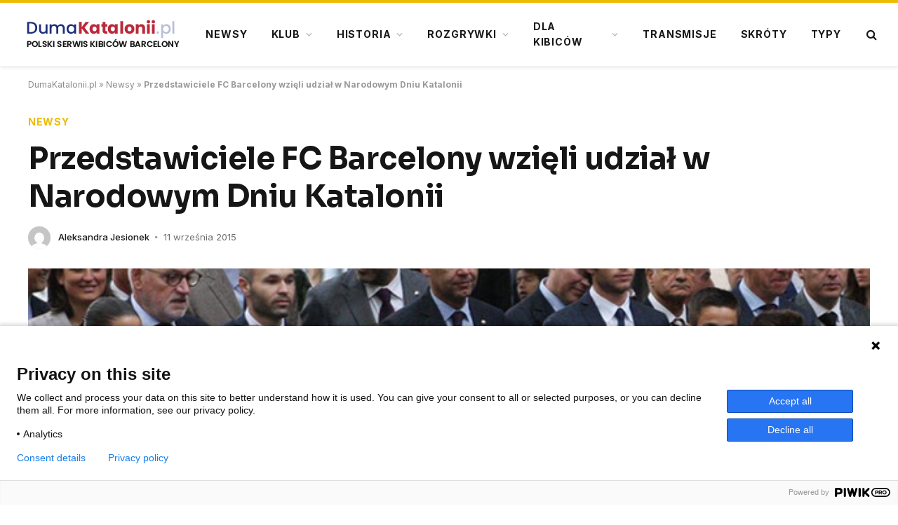

--- FILE ---
content_type: text/html; charset=UTF-8
request_url: https://dumakatalonii.pl/2015/09/przedstawiciele-fc-barcelony-wzieli-udzial-w-narodowym-dniu-katalonii/
body_size: 21230
content:
<!DOCTYPE html>
<html lang="pl-PL" class="s-light site-s-light">
<head>
<meta charset="UTF-8"/>
<meta name="viewport" content="width=device-width, initial-scale=1"/>
<meta name='robots' content='index, follow, max-image-preview:large, max-snippet:-1, max-video-preview:-1'/>
<title>Przedstawiciele FC Barcelony wzięli udział w Narodowym Dniu Katalonii</title><link rel="preload" as="image" imagesrcset="https://dumakatalonii.pl/wp-content/uploads/2015/09/Iniesta-Bartomeu-Sergi-Roberto-poedczas-Narodowego-Dnia-Katalonii.jpg" imagesizes="(max-width: 1200px) 100vw, 1200px"/><link rel="preload" as="font" href="https://dumakatalonii.pl/wp-content/themes/smart-mag/css/icons/fonts/ts-icons.woff2?v3.2" type="font/woff2" crossorigin="anonymous"/>
<link rel="canonical" href="https://dumakatalonii.pl/2015/09/przedstawiciele-fc-barcelony-wzieli-udzial-w-narodowym-dniu-katalonii/"/>
<meta property="og:locale" content="pl_PL"/>
<meta property="og:type" content="article"/>
<meta property="og:title" content="Przedstawiciele FC Barcelony wzięli udział w Narodowym Dniu Katalonii"/>
<meta property="og:description" content="Przedstawiciele FC Barcelony wzięli dziś udział w uroczystościach zorganizowanych z okazji Narodowego Dnia Katalonii i złożyli specjalny wieniec pod pomnikiem Rafaela Casanovy. Klub w uroczystościach reprezentowali: prezydent &#8211;  Josep Maria Bartomeu, wiceprezydenci &#8211; Jordi Cardoner, Carles Vilarrubí i Jordi Mestre, dyrektorzy &#8211; Jordi Moix, Josep Ramon Vidal-Abarca, Maria Teixidor, Emili Rousaud i Xavier Vilajoana. Piłkarzy"/>
<meta property="og:url" content="https://dumakatalonii.pl/2015/09/przedstawiciele-fc-barcelony-wzieli-udzial-w-narodowym-dniu-katalonii/"/>
<meta property="og:site_name" content="DumaKatalonii.pl - strona Barcelony"/>
<meta property="article:publisher" content="https://www.facebook.com/DumaKataloniiPL"/>
<meta property="article:published_time" content="2015-09-11T11:11:47+00:00"/>
<meta property="og:image" content="https://dumakatalonii.pl/wp-content/uploads/2015/09/Iniesta-Bartomeu-Sergi-Roberto-poedczas-Narodowego-Dnia-Katalonii.jpg"/>
<meta property="og:image:width" content="646"/>
<meta property="og:image:height" content="403"/>
<meta property="og:image:type" content="image/jpeg"/>
<meta name="author" content="Aleksandra Jesionek"/>
<meta name="twitter:card" content="summary_large_image"/>
<meta name="twitter:creator" content="@dumakataloniipl"/>
<meta name="twitter:site" content="@dumakataloniipl"/>
<meta name="twitter:label1" content="Napisane przez"/>
<meta name="twitter:data1" content="Aleksandra Jesionek"/>
<meta name="twitter:label2" content="Szacowany czas czytania"/>
<meta name="twitter:data2" content="1 minuta"/>
<script type="application/ld+json" class="yoast-schema-graph">{"@context":"https://schema.org","@graph":[{"@type":"Article","@id":"https://dumakatalonii.pl/2015/09/przedstawiciele-fc-barcelony-wzieli-udzial-w-narodowym-dniu-katalonii/#article","isPartOf":{"@id":"https://dumakatalonii.pl/2015/09/przedstawiciele-fc-barcelony-wzieli-udzial-w-narodowym-dniu-katalonii/"},"author":{"name":"Aleksandra Jesionek","@id":"https://dumakatalonii.pl/#/schema/person/aad9180c860c21a1604915b7fb8aee2e"},"headline":"Przedstawiciele FC Barcelony wzięli udział w Narodowym Dniu Katalonii","datePublished":"2015-09-11T11:11:47+00:00","dateModified":"2015-09-11T11:11:47+00:00","mainEntityOfPage":{"@id":"https://dumakatalonii.pl/2015/09/przedstawiciele-fc-barcelony-wzieli-udzial-w-narodowym-dniu-katalonii/"},"wordCount":244,"publisher":{"@id":"https://dumakatalonii.pl/#organization"},"image":{"@id":"https://dumakatalonii.pl/2015/09/przedstawiciele-fc-barcelony-wzieli-udzial-w-narodowym-dniu-katalonii/#primaryimage"},"thumbnailUrl":"https://dumakatalonii.pl/wp-content/uploads/2015/09/Iniesta-Bartomeu-Sergi-Roberto-poedczas-Narodowego-Dnia-Katalonii.jpg","keywords":["Andres Iniesta","Narodowy Dzień Katalonii","Sergi Roberto"],"articleSection":["Newsy"],"inLanguage":"pl-PL"},{"@type":"WebPage","@id":"https://dumakatalonii.pl/2015/09/przedstawiciele-fc-barcelony-wzieli-udzial-w-narodowym-dniu-katalonii/","url":"https://dumakatalonii.pl/2015/09/przedstawiciele-fc-barcelony-wzieli-udzial-w-narodowym-dniu-katalonii/","name":"Przedstawiciele FC Barcelony wzięli udział w Narodowym Dniu Katalonii","isPartOf":{"@id":"https://dumakatalonii.pl/#website"},"primaryImageOfPage":{"@id":"https://dumakatalonii.pl/2015/09/przedstawiciele-fc-barcelony-wzieli-udzial-w-narodowym-dniu-katalonii/#primaryimage"},"image":{"@id":"https://dumakatalonii.pl/2015/09/przedstawiciele-fc-barcelony-wzieli-udzial-w-narodowym-dniu-katalonii/#primaryimage"},"thumbnailUrl":"https://dumakatalonii.pl/wp-content/uploads/2015/09/Iniesta-Bartomeu-Sergi-Roberto-poedczas-Narodowego-Dnia-Katalonii.jpg","datePublished":"2015-09-11T11:11:47+00:00","dateModified":"2015-09-11T11:11:47+00:00","breadcrumb":{"@id":"https://dumakatalonii.pl/2015/09/przedstawiciele-fc-barcelony-wzieli-udzial-w-narodowym-dniu-katalonii/#breadcrumb"},"inLanguage":"pl-PL","potentialAction":[{"@type":"ReadAction","target":["https://dumakatalonii.pl/2015/09/przedstawiciele-fc-barcelony-wzieli-udzial-w-narodowym-dniu-katalonii/"]}]},{"@type":"ImageObject","inLanguage":"pl-PL","@id":"https://dumakatalonii.pl/2015/09/przedstawiciele-fc-barcelony-wzieli-udzial-w-narodowym-dniu-katalonii/#primaryimage","url":"https://dumakatalonii.pl/wp-content/uploads/2015/09/Iniesta-Bartomeu-Sergi-Roberto-poedczas-Narodowego-Dnia-Katalonii.jpg","contentUrl":"https://dumakatalonii.pl/wp-content/uploads/2015/09/Iniesta-Bartomeu-Sergi-Roberto-poedczas-Narodowego-Dnia-Katalonii.jpg","width":646,"height":403,"caption":"Iniesta, Bartomeu, Sergi Roberto podczas Narodowego Dnia Katalonii"},{"@type":"BreadcrumbList","@id":"https://dumakatalonii.pl/2015/09/przedstawiciele-fc-barcelony-wzieli-udzial-w-narodowym-dniu-katalonii/#breadcrumb","itemListElement":[{"@type":"ListItem","position":1,"name":"DumaKatalonii.pl","item":"https://dumakatalonii.pl/"},{"@type":"ListItem","position":2,"name":"Newsy","item":"https://dumakatalonii.pl/newsy/"},{"@type":"ListItem","position":3,"name":"Przedstawiciele FC Barcelony wzięli udział w Narodowym Dniu Katalonii"}]},{"@type":"WebSite","@id":"https://dumakatalonii.pl/#website","url":"https://dumakatalonii.pl/","name":"DumaKatalonii.pl - strona Barcelony","description":"DumaKatalonii.pl - polski serwis dla kibiców FC Barcelony, najświeższe informacje z serca Katalonii!","publisher":{"@id":"https://dumakatalonii.pl/#organization"},"potentialAction":[{"@type":"SearchAction","target":{"@type":"EntryPoint","urlTemplate":"https://dumakatalonii.pl/?s={search_term_string}"},"query-input":{"@type":"PropertyValueSpecification","valueRequired":true,"valueName":"search_term_string"}}],"inLanguage":"pl-PL"},{"@type":"Organization","@id":"https://dumakatalonii.pl/#organization","name":"DumaKatalonii.pl - strona Barcelony","url":"https://dumakatalonii.pl/","logo":{"@type":"ImageObject","inLanguage":"pl-PL","@id":"https://dumakatalonii.pl/#/schema/logo/image/","url":"https://dumakatalonii.pl/wp-content/uploads/2024/08/cropped-dk_logo.webp","contentUrl":"https://dumakatalonii.pl/wp-content/uploads/2024/08/cropped-dk_logo.webp","width":232,"height":50,"caption":"DumaKatalonii.pl - strona Barcelony"},"image":{"@id":"https://dumakatalonii.pl/#/schema/logo/image/"},"sameAs":["https://www.facebook.com/DumaKataloniiPL","https://x.com/dumakataloniipl"]},{"@type":"Person","@id":"https://dumakatalonii.pl/#/schema/person/aad9180c860c21a1604915b7fb8aee2e","name":"Aleksandra Jesionek","image":{"@type":"ImageObject","inLanguage":"pl-PL","@id":"https://dumakatalonii.pl/#/schema/person/image/","url":"https://secure.gravatar.com/avatar/fa27f5d44caf548ad820df36c049cae9444b525c0fbf9035d06210bd936d6570?s=96&d=mm&r=g","contentUrl":"https://secure.gravatar.com/avatar/fa27f5d44caf548ad820df36c049cae9444b525c0fbf9035d06210bd936d6570?s=96&d=mm&r=g","caption":"Aleksandra Jesionek"},"url":"https://dumakatalonii.pl/author/esche/"}]}</script>
<link rel='dns-prefetch' href='//fonts.googleapis.com'/>
<style id='wp-img-auto-sizes-contain-inline-css'>img:is([sizes=auto i],[sizes^="auto," i]){contain-intrinsic-size:3000px 1500px}</style>
<style id='wp-emoji-styles-inline-css'>img.wp-smiley, img.emoji{display:inline !important;border:none !important;box-shadow:none !important;height:1em !important;width:1em !important;margin:0 0.07em !important;vertical-align:-0.1em !important;background:none !important;padding:0 !important;}</style>
<link rel="stylesheet" type="text/css" href="//dumakatalonii.pl/wp-content/cache/wpfc-minified/eiz0rnps/hgmde.css" media="all"/>
<style id='classic-theme-styles-inline-css'>.wp-block-button__link{color:#fff;background-color:#32373c;border-radius:9999px;box-shadow:none;text-decoration:none;padding:calc(.667em + 2px) calc(1.333em + 2px);font-size:1.125em}.wp-block-file__button{background:#32373c;color:#fff;text-decoration:none}</style>
<style id='global-styles-inline-css'>:root{--wp--preset--aspect-ratio--square:1;--wp--preset--aspect-ratio--4-3:4/3;--wp--preset--aspect-ratio--3-4:3/4;--wp--preset--aspect-ratio--3-2:3/2;--wp--preset--aspect-ratio--2-3:2/3;--wp--preset--aspect-ratio--16-9:16/9;--wp--preset--aspect-ratio--9-16:9/16;--wp--preset--color--black:#000000;--wp--preset--color--cyan-bluish-gray:#abb8c3;--wp--preset--color--white:#ffffff;--wp--preset--color--pale-pink:#f78da7;--wp--preset--color--vivid-red:#cf2e2e;--wp--preset--color--luminous-vivid-orange:#ff6900;--wp--preset--color--luminous-vivid-amber:#fcb900;--wp--preset--color--light-green-cyan:#7bdcb5;--wp--preset--color--vivid-green-cyan:#00d084;--wp--preset--color--pale-cyan-blue:#8ed1fc;--wp--preset--color--vivid-cyan-blue:#0693e3;--wp--preset--color--vivid-purple:#9b51e0;--wp--preset--gradient--vivid-cyan-blue-to-vivid-purple:linear-gradient(135deg,rgb(6,147,227) 0%,rgb(155,81,224) 100%);--wp--preset--gradient--light-green-cyan-to-vivid-green-cyan:linear-gradient(135deg,rgb(122,220,180) 0%,rgb(0,208,130) 100%);--wp--preset--gradient--luminous-vivid-amber-to-luminous-vivid-orange:linear-gradient(135deg,rgb(252,185,0) 0%,rgb(255,105,0) 100%);--wp--preset--gradient--luminous-vivid-orange-to-vivid-red:linear-gradient(135deg,rgb(255,105,0) 0%,rgb(207,46,46) 100%);--wp--preset--gradient--very-light-gray-to-cyan-bluish-gray:linear-gradient(135deg,rgb(238,238,238) 0%,rgb(169,184,195) 100%);--wp--preset--gradient--cool-to-warm-spectrum:linear-gradient(135deg,rgb(74,234,220) 0%,rgb(151,120,209) 20%,rgb(207,42,186) 40%,rgb(238,44,130) 60%,rgb(251,105,98) 80%,rgb(254,248,76) 100%);--wp--preset--gradient--blush-light-purple:linear-gradient(135deg,rgb(255,206,236) 0%,rgb(152,150,240) 100%);--wp--preset--gradient--blush-bordeaux:linear-gradient(135deg,rgb(254,205,165) 0%,rgb(254,45,45) 50%,rgb(107,0,62) 100%);--wp--preset--gradient--luminous-dusk:linear-gradient(135deg,rgb(255,203,112) 0%,rgb(199,81,192) 50%,rgb(65,88,208) 100%);--wp--preset--gradient--pale-ocean:linear-gradient(135deg,rgb(255,245,203) 0%,rgb(182,227,212) 50%,rgb(51,167,181) 100%);--wp--preset--gradient--electric-grass:linear-gradient(135deg,rgb(202,248,128) 0%,rgb(113,206,126) 100%);--wp--preset--gradient--midnight:linear-gradient(135deg,rgb(2,3,129) 0%,rgb(40,116,252) 100%);--wp--preset--font-size--small:13px;--wp--preset--font-size--medium:20px;--wp--preset--font-size--large:36px;--wp--preset--font-size--x-large:42px;--wp--preset--spacing--20:0.44rem;--wp--preset--spacing--30:0.67rem;--wp--preset--spacing--40:1rem;--wp--preset--spacing--50:1.5rem;--wp--preset--spacing--60:2.25rem;--wp--preset--spacing--70:3.38rem;--wp--preset--spacing--80:5.06rem;--wp--preset--shadow--natural:6px 6px 9px rgba(0, 0, 0, 0.2);--wp--preset--shadow--deep:12px 12px 50px rgba(0, 0, 0, 0.4);--wp--preset--shadow--sharp:6px 6px 0px rgba(0, 0, 0, 0.2);--wp--preset--shadow--outlined:6px 6px 0px -3px rgb(255, 255, 255), 6px 6px rgb(0, 0, 0);--wp--preset--shadow--crisp:6px 6px 0px rgb(0, 0, 0);}:where(.is-layout-flex){gap:0.5em;}:where(.is-layout-grid){gap:0.5em;}body .is-layout-flex{display:flex;}.is-layout-flex{flex-wrap:wrap;align-items:center;}.is-layout-flex > :is(*, div){margin:0;}body .is-layout-grid{display:grid;}.is-layout-grid > :is(*, div){margin:0;}:where(.wp-block-columns.is-layout-flex){gap:2em;}:where(.wp-block-columns.is-layout-grid){gap:2em;}:where(.wp-block-post-template.is-layout-flex){gap:1.25em;}:where(.wp-block-post-template.is-layout-grid){gap:1.25em;}.has-black-color{color:var(--wp--preset--color--black) !important;}.has-cyan-bluish-gray-color{color:var(--wp--preset--color--cyan-bluish-gray) !important;}.has-white-color{color:var(--wp--preset--color--white) !important;}.has-pale-pink-color{color:var(--wp--preset--color--pale-pink) !important;}.has-vivid-red-color{color:var(--wp--preset--color--vivid-red) !important;}.has-luminous-vivid-orange-color{color:var(--wp--preset--color--luminous-vivid-orange) !important;}.has-luminous-vivid-amber-color{color:var(--wp--preset--color--luminous-vivid-amber) !important;}.has-light-green-cyan-color{color:var(--wp--preset--color--light-green-cyan) !important;}.has-vivid-green-cyan-color{color:var(--wp--preset--color--vivid-green-cyan) !important;}.has-pale-cyan-blue-color{color:var(--wp--preset--color--pale-cyan-blue) !important;}.has-vivid-cyan-blue-color{color:var(--wp--preset--color--vivid-cyan-blue) !important;}.has-vivid-purple-color{color:var(--wp--preset--color--vivid-purple) !important;}.has-black-background-color{background-color:var(--wp--preset--color--black) !important;}.has-cyan-bluish-gray-background-color{background-color:var(--wp--preset--color--cyan-bluish-gray) !important;}.has-white-background-color{background-color:var(--wp--preset--color--white) !important;}.has-pale-pink-background-color{background-color:var(--wp--preset--color--pale-pink) !important;}.has-vivid-red-background-color{background-color:var(--wp--preset--color--vivid-red) !important;}.has-luminous-vivid-orange-background-color{background-color:var(--wp--preset--color--luminous-vivid-orange) !important;}.has-luminous-vivid-amber-background-color{background-color:var(--wp--preset--color--luminous-vivid-amber) !important;}.has-light-green-cyan-background-color{background-color:var(--wp--preset--color--light-green-cyan) !important;}.has-vivid-green-cyan-background-color{background-color:var(--wp--preset--color--vivid-green-cyan) !important;}.has-pale-cyan-blue-background-color{background-color:var(--wp--preset--color--pale-cyan-blue) !important;}.has-vivid-cyan-blue-background-color{background-color:var(--wp--preset--color--vivid-cyan-blue) !important;}.has-vivid-purple-background-color{background-color:var(--wp--preset--color--vivid-purple) !important;}.has-black-border-color{border-color:var(--wp--preset--color--black) !important;}.has-cyan-bluish-gray-border-color{border-color:var(--wp--preset--color--cyan-bluish-gray) !important;}.has-white-border-color{border-color:var(--wp--preset--color--white) !important;}.has-pale-pink-border-color{border-color:var(--wp--preset--color--pale-pink) !important;}.has-vivid-red-border-color{border-color:var(--wp--preset--color--vivid-red) !important;}.has-luminous-vivid-orange-border-color{border-color:var(--wp--preset--color--luminous-vivid-orange) !important;}.has-luminous-vivid-amber-border-color{border-color:var(--wp--preset--color--luminous-vivid-amber) !important;}.has-light-green-cyan-border-color{border-color:var(--wp--preset--color--light-green-cyan) !important;}.has-vivid-green-cyan-border-color{border-color:var(--wp--preset--color--vivid-green-cyan) !important;}.has-pale-cyan-blue-border-color{border-color:var(--wp--preset--color--pale-cyan-blue) !important;}.has-vivid-cyan-blue-border-color{border-color:var(--wp--preset--color--vivid-cyan-blue) !important;}.has-vivid-purple-border-color{border-color:var(--wp--preset--color--vivid-purple) !important;}.has-vivid-cyan-blue-to-vivid-purple-gradient-background{background:var(--wp--preset--gradient--vivid-cyan-blue-to-vivid-purple) !important;}.has-light-green-cyan-to-vivid-green-cyan-gradient-background{background:var(--wp--preset--gradient--light-green-cyan-to-vivid-green-cyan) !important;}.has-luminous-vivid-amber-to-luminous-vivid-orange-gradient-background{background:var(--wp--preset--gradient--luminous-vivid-amber-to-luminous-vivid-orange) !important;}.has-luminous-vivid-orange-to-vivid-red-gradient-background{background:var(--wp--preset--gradient--luminous-vivid-orange-to-vivid-red) !important;}.has-very-light-gray-to-cyan-bluish-gray-gradient-background{background:var(--wp--preset--gradient--very-light-gray-to-cyan-bluish-gray) !important;}.has-cool-to-warm-spectrum-gradient-background{background:var(--wp--preset--gradient--cool-to-warm-spectrum) !important;}.has-blush-light-purple-gradient-background{background:var(--wp--preset--gradient--blush-light-purple) !important;}.has-blush-bordeaux-gradient-background{background:var(--wp--preset--gradient--blush-bordeaux) !important;}.has-luminous-dusk-gradient-background{background:var(--wp--preset--gradient--luminous-dusk) !important;}.has-pale-ocean-gradient-background{background:var(--wp--preset--gradient--pale-ocean) !important;}.has-electric-grass-gradient-background{background:var(--wp--preset--gradient--electric-grass) !important;}.has-midnight-gradient-background{background:var(--wp--preset--gradient--midnight) !important;}.has-small-font-size{font-size:var(--wp--preset--font-size--small) !important;}.has-medium-font-size{font-size:var(--wp--preset--font-size--medium) !important;}.has-large-font-size{font-size:var(--wp--preset--font-size--large) !important;}.has-x-large-font-size{font-size:var(--wp--preset--font-size--x-large) !important;}:where(.wp-block-post-template.is-layout-flex){gap:1.25em;}:where(.wp-block-post-template.is-layout-grid){gap:1.25em;}:where(.wp-block-term-template.is-layout-flex){gap:1.25em;}:where(.wp-block-term-template.is-layout-grid){gap:1.25em;}:where(.wp-block-columns.is-layout-flex){gap:2em;}:where(.wp-block-columns.is-layout-grid){gap:2em;}:root :where(.wp-block-pullquote){font-size:1.5em;line-height:1.6;}</style>
<link rel="stylesheet" type="text/css" href="//dumakatalonii.pl/wp-content/cache/wpfc-minified/13fg6dmx/hgmde.css" media="all"/>
<style id='ez-toc-inline-css'>div#ez-toc-container .ez-toc-title{font-size:120%;}div#ez-toc-container .ez-toc-title{font-weight:500;}div#ez-toc-container ul li , div#ez-toc-container ul li a{font-size:95%;}div#ez-toc-container ul li , div#ez-toc-container ul li a{font-weight:500;}div#ez-toc-container nav ul ul li{font-size:90%;}.ez-toc-box-title{font-weight:bold;margin-bottom:10px;text-align:center;text-transform:uppercase;letter-spacing:1px;color:#666;padding-bottom:5px;position:absolute;top:-4%;left:5%;background-color:inherit;transition:top 0.3s ease;}.ez-toc-box-title.toc-closed{top:-25%;}
.ez-toc-container-direction{direction:ltr;}.ez-toc-counter ul{counter-reset:item;}.ez-toc-counter nav ul li a::before{content:counters(item, '.', decimal) '. ';display:inline-block;counter-increment:item;flex-grow:0;flex-shrink:0;margin-right:.2em;float:left;}.ez-toc-widget-direction{direction:ltr;}.ez-toc-widget-container ul{counter-reset:item;}.ez-toc-widget-container nav ul li a::before{content:counters(item, '.', decimal) '. ';display:inline-block;counter-increment:item;flex-grow:0;flex-shrink:0;margin-right:.2em;float:left;}</style>
<link rel="stylesheet" type="text/css" href="//dumakatalonii.pl/wp-content/cache/wpfc-minified/eqgsscw7/hgmde.css" media="all"/>
<style id='ez-toc-sticky-inline-css'>.ez-toc-sticky-fixed{position:fixed;top:0;left:0;z-index:999999;width:auto;max-width:100%;}
.ez-toc-sticky-fixed .ez-toc-sidebar{position:relative;top:auto;width:auto;;box-shadow:1px 1px 10px 3px rgb(0 0 0 / 20%);box-sizing:border-box;padding:20px 30px;background:#fff;margin-left:0 !important;height:100vh;overflow-y:auto;overflow-x:hidden;}
.ez-toc-sticky-fixed .ez-toc-sidebar #ez-toc-sticky-container{padding:0px;border:none;margin-bottom:0;margin-top:65px;}
#ez-toc-sticky-container a{color:#000;}
.ez-toc-sticky-fixed .ez-toc-sidebar .ez-toc-sticky-title-container{border-bottom-color:#EEEEEE;background-color:#fff;padding:15px;border-bottom:1px solid #e5e5e5;width:100%;position:absolute;height:auto;top:0;left:0;z-index:99999999;}
.ez-toc-sticky-fixed .ez-toc-sidebar .ez-toc-sticky-title-container .ez-toc-sticky-title{font-weight:600;font-size:18px;color:#111;}
.ez-toc-sticky-fixed .ez-toc-close-icon{-webkit-appearance:none;padding:0;cursor:pointer;background:0 0;border:0;float:right;font-size:30px;font-weight:600;line-height:1;position:relative;color:#111;top:-2px;text-decoration:none;}
.ez-toc-open-icon{position:fixed;left:0px;top:45%;text-decoration:none;font-weight:bold;padding:5px 10px 15px 10px;box-shadow:1px -5px 10px 5px rgb(0 0 0 / 10%);background-color:#fff;color:#111;display:inline-grid;line-height:1.4;border-radius:0px 10px 10px 0px;z-index:999999;}
.ez-toc-sticky-fixed.hide{-webkit-transition:opacity 0.3s linear, left 0.3s cubic-bezier(0.4, 0, 1, 1);-ms-transition:opacity 0.3s linear, left 0.3s cubic-bezier(0.4, 0, 1, 1);-o-transition:opacity 0.3s linear, left 0.3s cubic-bezier(0.4, 0, 1, 1);transition:opacity 0.3s linear, left 0.3s cubic-bezier(0.4, 0, 1, 1);left:-100%;}
.ez-toc-sticky-fixed.show{-webkit-transition:left 0.3s linear, left 0.3s easy-out;-moz-transition:left 0.3s linear;-o-transition:left 0.3s linear;transition:left 0.3s linear;left:0;}
.ez-toc-open-icon span.arrow{font-size:18px;}
.ez-toc-open-icon span.text{font-size:13px;writing-mode:vertical-rl;text-orientation:mixed;}
@media screen  and (max-device-width: 640px) {.ez-toc-sticky-fixed .ez-toc-sidebar{min-width:auto;}
.ez-toc-sticky-fixed .ez-toc-sidebar.show{padding-top:35px;}
.ez-toc-sticky-fixed .ez-toc-sidebar #ez-toc-sticky-container{min-width:100%;}
}
.ez-toc-sticky-toggle-direction{direction:ltr;}.ez-toc-sticky-toggle-counter ul{counter-reset:item;}.ez-toc-sticky-toggle-counter nav ul li a::before{content:counters(item, '.', decimal) '. ';display:inline-block;counter-increment:item;flex-grow:0;flex-shrink:0;margin-right:.2em;float:left;}</style>
<link rel="stylesheet" type="text/css" href="//dumakatalonii.pl/wp-content/cache/wpfc-minified/kbqyvbn7/hgmde.css" media="all"/>
<style id='smartmag-core-inline-css'>:root{--c-main:#edbb00;--c-main-rgb:237,187,0;--text-font:"Inter", system-ui, -apple-system, "Segoe UI", Arial, sans-serif;--body-font:"Inter", system-ui, -apple-system, "Segoe UI", Arial, sans-serif;--title-font:"Sora", system-ui, -apple-system, "Segoe UI", Arial, sans-serif;--c-p-meta-icons:var(--c-main);}
.s-dark body{background-color:#000000;}
.post-title:not(._){letter-spacing:-0.01em;}
.main-sidebar .widget, .ts-sidebar .widget{margin-bottom:45px;}
.smart-head-main{--c-shadow:rgba(0,0,0,0.07);}
.smart-head-main .smart-head-mid{--head-h:94px;border-top-width:4px;border-top-color:var(--c-main);}
.navigation-main .menu > li > a{font-size:14px;font-weight:bold;letter-spacing:.06em;}
.navigation-main .menu > li li a{font-weight:500;}
.smart-head-mobile .smart-head-mid{border-top-width:4px;border-top-color:var(--c-main);}
.smart-head-main .spc-social{--spc-social-fs:16px;--spc-social-size:36px;}
.post-meta{--p-meta-sep:"\2023";--p-meta-sep-pad:6px;}
.post-meta .meta-item:before{transform:scale(.8);}
.cat-labels .category{padding-left:10px;padding-right:10px;}
.block-head-e1 .heading{font-family:"Barlow Condensed", system-ui, -apple-system, "Segoe UI", Arial, sans-serif;font-size:22px;font-weight:bold;font-style:italic;letter-spacing:.04em;}
.block-head-e2 .heading{font-family:"Barlow Condensed", system-ui, -apple-system, "Segoe UI", Arial, sans-serif;font-size:32px;font-weight:800;font-style:italic;text-transform:uppercase;letter-spacing:0.04em;}
.block-head-e2{--line-weight:4px;--c-line:var(--c-main);}
.loop-grid .ratio-is-custom{padding-bottom:calc(100% / 1.68);}
.list-post{--list-p-media-width:35%;--list-p-media-max-width:85%;}
.post-meta-single .meta-item, .post-meta-single .text-in{font-size:13px;}
.the-post-header .post-meta .post-title{line-height:1.26;}
.entry-content{line-height:1.65;letter-spacing:0.01em;}:where(.entry-content) a{text-decoration:underline;text-underline-offset:4px;text-decoration-thickness:2px;}
.s-head-modern .sub-title{font-weight:500;}
.site-s-light .s-head-modern .sub-title{color:#6d6d6d;}
.site-s-light .s-head-large .post-meta{--c-post-meta:#6d6d6d;}
.s-dark .s-head-large .post-meta{--c-post-meta:#e2e2e2;}
.a-wrap-1{background-color:#02001c;}
.a-wrap-2:not(._){margin-top:0px;}
@media(min-width:941px) and (max-width:1200px){ .navigation-main .menu > li > a{font-size:calc(10px + (14px - 10px) * .7);}
}</style>
<link rel="stylesheet" type="text/css" href="//dumakatalonii.pl/wp-content/cache/wpfc-minified/oq9svc2/hgmde.css" media="all"/>
<link rel='stylesheet' id='smartmag-gfonts-custom-css' href='https://fonts.googleapis.com/css?family=Inter%3A400%2C500%2C600%2C700%7CSora%3A400%2C500%2C600%2C700%7CBarlow+Condensed%3Abold%2Cboldi%2C800%2C800i&#038;display=swap' type='text/css' media='all'/>
<script id="smartmag-lazy-inline-js-after">
var BunyadLazy={};BunyadLazy.load=function(){function a(e,n){var t={};e.dataset.bgset&&e.dataset.sizes?(t.sizes=e.dataset.sizes,t.srcset=e.dataset.bgset):t.src=e.dataset.bgsrc,function(t){var a=t.dataset.ratio;if(0<a){const e=t.parentElement;if(e.classList.contains("media-ratio")){const n=e.style;n.getPropertyValue("--a-ratio")||(n.paddingBottom=100/a+"%")}}}(e);var a,o=document.createElement("img");for(a in o.onload=function(){var t="url('"+(o.currentSrc||o.src)+"')",a=e.style;a.backgroundImage!==t&&requestAnimationFrame(()=>{a.backgroundImage=t,n&&n()}),o.onload=null,o.onerror=null,o=null},o.onerror=o.onload,t)o.setAttribute(a,t[a]);o&&o.complete&&0<o.naturalWidth&&o.onload&&o.onload()}function e(t){t.dataset.loaded||a(t,()=>{document.dispatchEvent(new Event("lazyloaded")),t.dataset.loaded=1})}function n(t){"complete"===document.readyState?t():window.addEventListener("load",t)}return{initEarly:function(){var t,a=()=>{document.querySelectorAll(".img.bg-cover:not(.lazyload)").forEach(e)};"complete"!==document.readyState?(t=setInterval(a,150),n(()=>{a(),clearInterval(t)})):a()},callOnLoad:n,initBgImages:function(t){t&&n(()=>{document.querySelectorAll(".img.bg-cover").forEach(e)})},bgLoad:a}}(),BunyadLazy.load.initEarly();
//# sourceURL=smartmag-lazy-inline-js-after</script>
<script src='//dumakatalonii.pl/wp-content/cache/wpfc-minified/kq9wfiht/hgmde.js'></script>
<link rel="https://api.w.org/" href="https://dumakatalonii.pl/wp-json/"/><link rel="alternate" title="JSON" type="application/json" href="https://dumakatalonii.pl/wp-json/wp/v2/posts/62309"/>    <script>function trackPiwikClick(trackEvent, name){
console.log("trackPiwikClick");
if(typeof window!=='undefined'&&window._paq){
window._paq.push(['trackEvent', trackEvent, name]);
}}</script>
<script>var BunyadSchemeKey='bunyad-scheme';
(()=> {
const d=document.documentElement;
const c=d.classList;
var scheme=localStorage.getItem(BunyadSchemeKey);
if(scheme){
d.dataset.origClass=c;
scheme==='dark' ? c.remove('s-light', 'site-s-light'):c.remove('s-dark', 'site-s-dark');
c.add('site-s-' + scheme, 's-' + scheme);
}})();</script>
<meta name="generator" content="Elementor 3.34.2; features: e_font_icon_svg, additional_custom_breakpoints; settings: css_print_method-external, google_font-enabled, font_display-swap">
<script src="https://totalscore.pl/js/geoloc.js"></script>
<script async src="https://platform.twitter.com/widgets.js" charset="utf-8"></script>
<script async src="https://www.googletagmanager.com/gtag/js?id=G-K0J3R7RR8G"></script>
<script>window.dataLayer=window.dataLayer||[];
function gtag(){dataLayer.push(arguments);}
gtag('js', new Date());
gtag('config', 'G-K0J3R7RR8G');</script>
<script src="https://totalscore.pl/js/geoloc.js"></script>
<script>(function(window, document, dataLayerName, id){
window[dataLayerName]=window[dataLayerName]||[],window[dataLayerName].push({start:(new Date).getTime(),event:"stg.start"});var scripts=document.getElementsByTagName('script')[0],tags=document.createElement('script');
function stgCreateCookie(a,b,c){var d="";if(c){var e=new Date;e.setTime(e.getTime()+24*c*60*60*1e3),d="; expires="+e.toUTCString();f="; SameSite=Strict"}document.cookie=a+"="+b+d+f+"; path=/"}
var isStgDebug=(window.location.href.match("stg_debug")||document.cookie.match("stg_debug"))&&!window.location.href.match("stg_disable_debug");stgCreateCookie("stg_debug",isStgDebug?1:"",isStgDebug?14:-1);
var qP=[];dataLayerName!=="dataLayer"&&qP.push("data_layer_name="+dataLayerName),isStgDebug&&qP.push("stg_debug");var qPString=qP.length>0?("?"+qP.join("&")):"";
tags.async=!0,tags.src="https://dumakatalonii.containers.piwik.pro/"+id+".js"+qPString,scripts.parentNode.insertBefore(tags,scripts);
!function(a,n,i){a[n]=a[n]||{};for(var c=0;c<i.length;c++)!function(i){a[n][i]=a[n][i]||{},a[n][i].api=a[n][i].api||function(){var a=[].slice.call(arguments,0);"string"==typeof a[0]&&window[dataLayerName].push({event:n+"."+i+":"+a[0],parameters:[].slice.call(arguments,1)})}}(i[c])}(window,"ppms",["tm","cm"]);
})(window, document, 'dataLayer', '728af91e-dd43-4997-9bff-52aa76822b30');</script>
<script src="https://advia24.com/js/advia24_wp3.js?v=4"></script>
<link rel="icon" href="https://dumakatalonii.pl/wp-content/uploads/2024/09/dk.webp" sizes="32x32"/>
<link rel="icon" href="https://dumakatalonii.pl/wp-content/uploads/2024/09/dk.webp" sizes="192x192"/>
<link rel="apple-touch-icon" href="https://dumakatalonii.pl/wp-content/uploads/2024/09/dk.webp"/>
<meta name="msapplication-TileImage" content="https://dumakatalonii.pl/wp-content/uploads/2024/09/dk.webp"/>
<style id="wp-custom-css">h5.heading{margin:1%;}
.tabela ol li:nth-child(1){background:#e8e5d8 !important;color:#000 !important;}
.tabela ol li.headertab{background:#333 !important;color:#fff !important;border-left:7px solid #333;}
.grid-tabela-short span, .grid-tabela-strzelcy span{font-size:14px!important}
.grid-tabela-short div, .grid-tabela-strzelcy div{font-size:14px!important;color:#000;text-transform:none;}
.tabela ol li.headertab div{color:#fff!important}
.grid-tabela-short img{width:20px !important;}
.main-sidebar .widget{margin-bottom:0}
.vlive_container{max-width:1220px;float:initial;}
.rmatches, .tabela{margin-bottom:30px}
.promo-table{border-collapse:collapse;width:100%;text-align:center;}
.promo-image-cell{text-align:center;vertical-align:middle;width:25%;}
.promo-image{border-radius:8px;}
.promo-text-cell{text-align:center;font-size:20px;text-transform:uppercase;font-weight:bold;transition:color 0.3s ease;}
.promo-description{text-align:center;color:#000;}
.promo-link .promo-text-cell{color:#146fd2;}
.promo-link:hover .promo-text-cell{color:#003773;}
.promo-link:hover .promo-table td{background:#f1f1f1!important;}
@media(min-width:768px){
.elementor-75400 .elementor-element.elementor-element-41e8cdc{width:66.661%;}
.feat-grid-equals.static .slides{gap:20px}
.has-el-gap .elementor-column{padding:0}
}
.has-el-gap .elementor-column:nth-child(2){padding-left:20px;width:calc(33.33%-20px)}
.slides .image-link{padding:0px!important}
.tablet{display:none}
.mobile{display:none}
@media screen and (min-width: 993px) and (max-width: 1280px) {
.desktop{display:none}
.mobile{display:none}
.tablet{display:block}
}
@media screen and (max-width:992px){
.desktop{display:none}
.mobile{display:block}
.tablet{display:none}
}
.stream_table, .tips_table, .tips_odds{border-collapse:collapse;width:100%;}
.tips_odds td, .tips_odds th{text-align:center!important;}
.stream_table td{text-align:center;vertical-align:middle;font-weight:bold;font-size:19px;padding:20px 0!important}
.tips_table td{text-align:center;vertical-align:middle;font-weight:bold;font-size:17px;padding:10px 0!important}
.home_only{display:none !important;}</style>
<script data-wpfc-render="false">var Wpfcll={s:[],osl:0,scroll:false,i:function(){Wpfcll.ss();window.addEventListener('load',function(){window.addEventListener("DOMSubtreeModified",function(e){Wpfcll.osl=Wpfcll.s.length;Wpfcll.ss();if(Wpfcll.s.length > Wpfcll.osl){Wpfcll.ls(false);}},false);Wpfcll.ls(true);});window.addEventListener('scroll',function(){Wpfcll.scroll=true;Wpfcll.ls(false);});window.addEventListener('resize',function(){Wpfcll.scroll=true;Wpfcll.ls(false);});window.addEventListener('click',function(){Wpfcll.scroll=true;Wpfcll.ls(false);});},c:function(e,pageload){var w=document.documentElement.clientHeight || body.clientHeight;var n=0;if(pageload){n=0;}else{n=(w > 800) ? 800:200;n=Wpfcll.scroll ? 800:n;}var er=e.getBoundingClientRect();var t=0;var p=e.parentNode ? e.parentNode:false;if(typeof p.getBoundingClientRect=="undefined"){var pr=false;}else{var pr=p.getBoundingClientRect();}if(er.x==0 && er.y==0){for(var i=0;i < 10;i++){if(p){if(pr.x==0 && pr.y==0){if(p.parentNode){p=p.parentNode;}if(typeof p.getBoundingClientRect=="undefined"){pr=false;}else{pr=p.getBoundingClientRect();}}else{t=pr.top;break;}}};}else{t=er.top;}if(w - t+n > 0){return true;}return false;},r:function(e,pageload){var s=this;var oc,ot;try{oc=e.getAttribute("data-wpfc-original-src");ot=e.getAttribute("data-wpfc-original-srcset");originalsizes=e.getAttribute("data-wpfc-original-sizes");if(s.c(e,pageload)){if(oc || ot){if(e.tagName=="DIV" || e.tagName=="A" || e.tagName=="SPAN"){e.style.backgroundImage="url("+oc+")";e.removeAttribute("data-wpfc-original-src");e.removeAttribute("data-wpfc-original-srcset");e.removeAttribute("onload");}else{if(oc){e.setAttribute('src',oc);}if(ot){e.setAttribute('srcset',ot);}if(originalsizes){e.setAttribute('sizes',originalsizes);}if(e.getAttribute("alt") && e.getAttribute("alt")=="blank"){e.removeAttribute("alt");}e.removeAttribute("data-wpfc-original-src");e.removeAttribute("data-wpfc-original-srcset");e.removeAttribute("data-wpfc-original-sizes");e.removeAttribute("onload");if(e.tagName=="IFRAME"){var y="https://www.youtube.com/embed/";if(navigator.userAgent.match(/\sEdge?\/\d/i)){e.setAttribute('src',e.getAttribute("src").replace(/.+\/templates\/youtube\.html\#/,y));}e.onload=function(){if(typeof window.jQuery !="undefined"){if(jQuery.fn.fitVids){jQuery(e).parent().fitVids({customSelector:"iframe[src]"});}}var s=e.getAttribute("src").match(/templates\/youtube\.html\#(.+)/);if(s){try{var i=e.contentDocument || e.contentWindow;if(i.location.href=="about:blank"){e.setAttribute('src',y+s[1]);}}catch(err){e.setAttribute('src',y+s[1]);}}}}}}else{if(e.tagName=="NOSCRIPT"){if(jQuery(e).attr("data-type")=="wpfc"){e.removeAttribute("data-type");jQuery(e).after(jQuery(e).text());}}}}}catch(error){console.log(error);console.log("==>",e);}},ss:function(){var i=Array.prototype.slice.call(document.getElementsByTagName("img"));var f=Array.prototype.slice.call(document.getElementsByTagName("iframe"));var d=Array.prototype.slice.call(document.getElementsByTagName("div"));var a=Array.prototype.slice.call(document.getElementsByTagName("a"));var s=Array.prototype.slice.call(document.getElementsByTagName("span"));var n=Array.prototype.slice.call(document.getElementsByTagName("noscript"));this.s=i.concat(f).concat(d).concat(a).concat(s).concat(n);},ls:function(pageload){var s=this;[].forEach.call(s.s,function(e,index){s.r(e,pageload);});}};document.addEventListener('DOMContentLoaded',function(){wpfci();});function wpfci(){Wpfcll.i();}</script>
</head>
<body data-rsssl=1 class="wp-singular post-template-default single single-post postid-62309 single-format-standard wp-custom-logo wp-theme-smart-mag right-sidebar post-layout-large-image post-cat-128 has-lb has-lb-sm ts-img-hov-fade has-sb-sep layout-normal elementor-default elementor-kit-75186">
<script>run_geo_ban();</script>
<div class="main-wrap">
<div class="off-canvas-backdrop"></div><div class="mobile-menu-container off-canvas" id="off-canvas">
<div class="off-canvas-head">
<a href="#" class="close">
<span class="visuallyhidden">Close Menu</span>
<i class="tsi tsi-times"></i>
</a>
<div class="ts-logo"> <img class="logo-mobile logo-image" src="https://dumakatalonii.pl/wp-content/uploads/2024/08/dk_logo.webp" width="116" height="25" alt="DumaKatalonii.pl &#8211; strona Barcelony"/></div></div><div class="off-canvas-content">
<ul class="mobile-menu"></ul>
<div class="spc-social-block spc-social spc-social-b smart-head-social"> <a href="https://www.facebook.com/DumaKataloniiPL" class="link service s-facebook" target="_blank" rel="nofollow noopener external noreferrer" data-wpel-link="external"> <i class="icon tsi tsi-facebook"></i> <span class="visuallyhidden">Facebook</span> </a> <a href="https://x.com/dumakataloniipl" class="link service s-twitter" target="_blank" rel="nofollow noopener external noreferrer" data-wpel-link="external"> <i class="icon tsi tsi-twitter"></i> <span class="visuallyhidden">X (Twitter)</span> </a></div></div></div><div class="smart-head smart-head-b smart-head-main" id="smart-head" data-sticky="auto" data-sticky-type="fixed" data-sticky-full>
<div class="smart-head-row smart-head-mid is-light smart-head-row-full">
<div class="inner full">
<div class="items items-left"> <a href="https://dumakatalonii.pl/" title="DumaKatalonii.pl &#8211; strona Barcelony" rel="home" class="logo-link ts-logo logo-is-image" data-wpel-link="internal"> <span> <img src="https://dumakatalonii.pl/wp-content/uploads/2024/08/dk_logo.webp" class="logo-image" alt="DumaKatalonii.pl &#8211; strona Barcelony" width="232" height="50"/> </span> </a></div><div class="items items-center empty"></div><div class="items items-right">
<div class="nav-wrap"> <nav class="navigation navigation-main nav-hov-a"> <ul id="menu-primary-navigation" class="menu"><li id="menu-item-4422" class="menu-item menu-item-type-custom menu-item-object-custom menu-item-4422"><a href="/newsy" data-wpel-link="internal">Newsy</a></li> <li id="menu-item-76548" class="menu-item menu-item-type-custom menu-item-object-custom menu-item-has-children menu-item-76548"><a href="#">Klub</a> <ul class="sub-menu"> <li id="menu-item-76549" class="menu-item menu-item-type-post_type menu-item-object-page menu-item-76549"><a href="https://dumakatalonii.pl/fc-barcelona-informacje-o-klubie/" data-wpel-link="internal">Informacje o klubie</a></li> <li id="menu-item-76595" class="menu-item menu-item-type-post_type menu-item-object-page menu-item-76595"><a href="https://dumakatalonii.pl/zarzad/" data-wpel-link="internal">Zarząd</a></li> <li id="menu-item-76551" class="menu-item menu-item-type-post_type menu-item-object-page menu-item-76551"><a href="https://dumakatalonii.pl/hymn/" data-wpel-link="internal">Hymn</a></li> <li id="menu-item-76556" class="menu-item menu-item-type-post_type menu-item-object-page menu-item-76556"><a href="https://dumakatalonii.pl/barwy-klubowe/" data-wpel-link="internal">Barwy</a></li> <li id="menu-item-76561" class="menu-item menu-item-type-post_type menu-item-object-page menu-item-76561"><a href="https://dumakatalonii.pl/koszulki/" data-wpel-link="internal">Koszulki</a></li> <li id="menu-item-76562" class="menu-item menu-item-type-post_type menu-item-object-page menu-item-76562"><a href="https://dumakatalonii.pl/camp-nou/" data-wpel-link="internal">Camp Nou</a></li> <li id="menu-item-76608" class="menu-item menu-item-type-post_type menu-item-object-page menu-item-76608"><a href="https://dumakatalonii.pl/wlasciciele-socios/" data-wpel-link="internal">Socios</a></li> <li id="menu-item-76637" class="menu-item menu-item-type-post_type menu-item-object-page menu-item-76637"><a href="https://dumakatalonii.pl/la-masia/" data-wpel-link="internal">La Masia</a></li> <li id="menu-item-76707" class="menu-item menu-item-type-post_type menu-item-object-page menu-item-76707"><a href="https://dumakatalonii.pl/fcbotiga/" data-wpel-link="internal">Oficjalny sklep FCBotiga</a></li> <li id="menu-item-76708" class="menu-item menu-item-type-post_type menu-item-object-page menu-item-76708"><a href="https://dumakatalonii.pl/muzeum/" data-wpel-link="internal">Muzeum</a></li> <li id="menu-item-76706" class="menu-item menu-item-type-post_type menu-item-object-page menu-item-76706"><a href="https://dumakatalonii.pl/barca-tv-i-barca-one/" data-wpel-link="internal">Barça TV i Barça One</a></li> <li id="menu-item-76709" class="menu-item menu-item-type-post_type menu-item-object-page menu-item-76709"><a href="https://dumakatalonii.pl/ciutat-esportiva/" data-wpel-link="internal">Ciutat Esportiva</a></li> <li id="menu-item-76711" class="menu-item menu-item-type-post_type menu-item-object-page menu-item-76711"><a href="https://dumakatalonii.pl/fc-barcelona-b-barca-atletic/" data-wpel-link="internal">FC Barcelona B</a></li> <li id="menu-item-76710" class="menu-item menu-item-type-post_type menu-item-object-page menu-item-76710"><a href="https://dumakatalonii.pl/palau-blaugrana/" data-wpel-link="internal">Palau Blaugrana</a></li> </ul> </li> <li id="menu-item-76688" class="menu-item menu-item-type-custom menu-item-object-custom menu-item-has-children menu-item-76688"><a href="#">Historia</a> <ul class="sub-menu"> <li id="menu-item-76594" class="menu-item menu-item-type-post_type menu-item-object-page menu-item-76594"><a href="https://dumakatalonii.pl/historia-klubu/" data-wpel-link="internal">Historia klubu</a></li> <li id="menu-item-76689" class="menu-item menu-item-type-post_type menu-item-object-page menu-item-76689"><a href="https://dumakatalonii.pl/herb/" data-wpel-link="internal">Herb</a></li> <li id="menu-item-76680" class="menu-item menu-item-type-post_type menu-item-object-page menu-item-76680"><a href="https://dumakatalonii.pl/trofea-sukcesy/" data-wpel-link="internal">Trofea i sukcesy</a></li> <li id="menu-item-76597" class="menu-item menu-item-type-post_type menu-item-object-page menu-item-76597"><a href="https://dumakatalonii.pl/trenerzy/" data-wpel-link="internal">Trenerzy</a></li> <li id="menu-item-76609" class="menu-item menu-item-type-post_type menu-item-object-page menu-item-76609"><a href="https://dumakatalonii.pl/prezydenci/" data-wpel-link="internal">Prezydenci</a></li> <li id="menu-item-76636" class="menu-item menu-item-type-post_type menu-item-object-page menu-item-76636"><a href="https://dumakatalonii.pl/el-clasico/" data-wpel-link="internal">El Clasico</a></li> <li id="menu-item-76677" class="menu-item menu-item-type-post_type menu-item-object-page menu-item-76677"><a href="https://dumakatalonii.pl/derby-katalonii/" data-wpel-link="internal">Derby Katalonii</a></li> <li id="menu-item-76678" class="menu-item menu-item-type-post_type menu-item-object-page menu-item-76678"><a href="https://dumakatalonii.pl/rekordzisci/" data-wpel-link="internal">Legendy i najwięksi piłkarze</a></li> <li id="menu-item-76679" class="menu-item menu-item-type-post_type menu-item-object-page menu-item-76679"><a href="https://dumakatalonii.pl/najdrozsze-transfery/" data-wpel-link="internal">Najdroższe transfery</a></li> <li id="menu-item-76718" class="menu-item menu-item-type-post_type menu-item-object-page menu-item-76718"><a href="https://dumakatalonii.pl/polacy-w-fc-barcelonie/" data-wpel-link="internal">Polacy w FC Barcelonie</a></li> <li id="menu-item-76578" class="menu-item menu-item-type-post_type menu-item-object-page menu-item-76578"><a href="https://dumakatalonii.pl/dream-team/" data-wpel-link="internal">Dream Team</a></li> <li id="menu-item-76676" class="menu-item menu-item-type-post_type menu-item-object-page menu-item-76676"><a href="https://dumakatalonii.pl/styl-gry/" data-wpel-link="internal">Styl gry</a></li> </ul> </li> <li id="menu-item-76599" class="menu-item menu-item-type-custom menu-item-object-custom menu-item-has-children menu-item-76599"><a href="#">Rozgrywki</a> <ul class="sub-menu"> <li id="menu-item-76626" class="menu-item menu-item-type-post_type menu-item-object-page menu-item-76626"><a href="https://dumakatalonii.pl/terminarz-wyniki/" data-wpel-link="internal">Terminarz i wyniki</a></li> <li id="menu-item-76625" class="menu-item menu-item-type-post_type menu-item-object-page menu-item-76625"><a href="https://dumakatalonii.pl/la-liga-tabela-ligowa/" data-wpel-link="internal">Tabela La Liga</a></li> <li id="menu-item-76598" class="menu-item menu-item-type-post_type menu-item-object-page menu-item-76598"><a href="https://dumakatalonii.pl/la-liga-tabela-strzelcow/" data-wpel-link="internal">La Liga tabela strzelców</a></li> <li id="menu-item-76569" class="menu-item menu-item-type-post_type menu-item-object-page menu-item-76569"><a href="https://dumakatalonii.pl/historia-la-liga/" data-wpel-link="internal">Historia La Liga</a></li> <li id="menu-item-76568" class="menu-item menu-item-type-post_type menu-item-object-page menu-item-76568"><a href="https://dumakatalonii.pl/historia-pucharu-krola/" data-wpel-link="internal">Historia Pucharu Króla</a></li> </ul> </li> <li id="menu-item-76580" class="menu-item menu-item-type-custom menu-item-object-custom menu-item-has-children menu-item-76580"><a href="#">Dla kibiców</a> <ul class="sub-menu"> <li id="menu-item-76658" class="menu-item menu-item-type-post_type menu-item-object-page menu-item-76658"><a href="https://dumakatalonii.pl/kibice/" data-wpel-link="internal">Kibice</a></li> <li id="menu-item-76655" class="menu-item menu-item-type-post_type menu-item-object-page menu-item-76655"><a href="https://dumakatalonii.pl/fankluby/" data-wpel-link="internal">Fankluby</a></li> <li id="menu-item-76567" class="menu-item menu-item-type-post_type menu-item-object-page menu-item-76567"><a href="https://dumakatalonii.pl/przyspiewki/" data-wpel-link="internal">Przyśpiewki</a></li> <li id="menu-item-76656" class="menu-item menu-item-type-post_type menu-item-object-page menu-item-76656"><a href="https://dumakatalonii.pl/sektorowki/" data-wpel-link="internal">Sektorówki</a></li> <li id="menu-item-76657" class="menu-item menu-item-type-post_type menu-item-object-page menu-item-76657"><a href="https://dumakatalonii.pl/bilety-na-mecze/" data-wpel-link="internal">Bilety na mecze</a></li> <li id="menu-item-76579" class="menu-item menu-item-type-post_type menu-item-object-page menu-item-76579"><a href="https://dumakatalonii.pl/slownik/" data-wpel-link="internal">Słownik</a></li> <li id="menu-item-76654" class="menu-item menu-item-type-post_type menu-item-object-page menu-item-76654"><a href="https://dumakatalonii.pl/miasto/" data-wpel-link="internal">Miasto Barcelona</a></li> </ul> </li> <li id="menu-item-76545" class="menu-item menu-item-type-taxonomy menu-item-object-category menu-cat-1687 menu-item-76545"><a href="https://dumakatalonii.pl/transmisje/" data-wpel-link="internal">Transmisje</a></li> <li id="menu-item-76544" class="menu-item menu-item-type-taxonomy menu-item-object-category menu-cat-145 menu-item-76544"><a href="https://dumakatalonii.pl/skroty-meczow/" data-wpel-link="internal">Skróty</a></li> <li id="menu-item-76546" class="menu-item menu-item-type-taxonomy menu-item-object-category menu-cat-1694 menu-item-76546"><a href="https://dumakatalonii.pl/typy-bukmacherskie/" data-wpel-link="internal">Typy</a></li> </ul> </nav></div><a href="#" class="search-icon has-icon-only is-icon" title="Search">
<i class="tsi tsi-search"></i>
</a></div></div></div></div><div class="smart-head smart-head-a smart-head-mobile" id="smart-head-mobile" data-sticky="mid" data-sticky-type="smart" data-sticky-full>
<div class="smart-head-row smart-head-mid smart-head-row-3 is-light smart-head-row-full">
<div class="inner wrap">
<div class="items items-left"> <button class="offcanvas-toggle has-icon" type="button" aria-label="Menu"> <span class="hamburger-icon hamburger-icon-a"> <span class="inner"></span> </span> </button></div><div class="items items-center"> <a href="https://dumakatalonii.pl/" title="DumaKatalonii.pl &#8211; strona Barcelony" rel="home" class="logo-link ts-logo logo-is-image" data-wpel-link="internal"> <span> <img class="logo-mobile logo-image" src="https://dumakatalonii.pl/wp-content/uploads/2024/08/dk_logo.webp" width="116" height="25" alt="DumaKatalonii.pl &#8211; strona Barcelony"/> </span> </a></div><div class="items items-right"> <a href="#" class="search-icon has-icon-only is-icon" title="Search"> <i class="tsi tsi-search"></i> </a></div></div></div></div><nav class="breadcrumbs is-full-width breadcrumbs-a" id="breadcrumb"><div class="inner ts-contain"><span><span><a href="https://dumakatalonii.pl/" data-wpel-link="internal">DumaKatalonii.pl</a></span> » <span><a href="https://dumakatalonii.pl/newsy/" data-wpel-link="internal">Newsy</a></span> » <span class="breadcrumb_last" aria-current="page"><strong>Przedstawiciele FC Barcelony wzięli udział w Narodowym Dniu Katalonii</strong></span></span></div></nav>
<div class="main ts-contain cf right-sidebar">
<div class="s-head-large the-post-header s-head-modern s-head-large-image">
<div class="post-meta post-meta-a post-meta-left post-meta-single has-below"><div class="post-meta-items meta-above"><span class="meta-item post-cat"> <a href="https://dumakatalonii.pl/newsy/" class="category term-color-128" rel="category" data-wpel-link="internal">Newsy</a> </span></div><h1 class="is-title post-title">Przedstawiciele FC Barcelony wzięli udział w Narodowym Dniu Katalonii</h1><div class="post-meta-items meta-below has-author-img"><span class="meta-item post-author has-img"><img onload="Wpfcll.r(this,true);" src="https://dumakatalonii.pl/wp-content/plugins/wp-fastest-cache-premium/pro/images/blank.gif" alt='Aleksandra Jesionek' data-wpfc-original-src='https://secure.gravatar.com/avatar/fa27f5d44caf548ad820df36c049cae9444b525c0fbf9035d06210bd936d6570?s=32&#038;d=mm&#038;r=g' data-wpfc-original-srcset='https://secure.gravatar.com/avatar/fa27f5d44caf548ad820df36c049cae9444b525c0fbf9035d06210bd936d6570?s=64&#038;d=mm&#038;r=g 2x' class='avatar avatar-32 photo' height='32' width='32' decoding='async'/><a href="https://dumakatalonii.pl/author/esche/" title="Wpisy od Aleksandra Jesionek" rel="author" data-wpel-link="internal">Aleksandra Jesionek</a></span><span class="meta-item date"><time class="post-date" datetime="2015-09-11T13:11:47+02:00">11 września 2015</time></span></div></div><div class="single-featured">
<div class="featured"> <a href="https://dumakatalonii.pl/wp-content/uploads/2015/09/Iniesta-Bartomeu-Sergi-Roberto-poedczas-Narodowego-Dnia-Katalonii.jpg" class="image-link media-ratio ar-bunyad-main-full" title="Przedstawiciele FC Barcelony wzięli udział w Narodowym Dniu Katalonii" data-wpel-link="internal"><img onload="Wpfcll.r(this,true);" src="https://dumakatalonii.pl/wp-content/plugins/wp-fastest-cache-premium/pro/images/blank.gif" width="1200" height="574" data-wpfc-original-src="https://dumakatalonii.pl/wp-content/uploads/2015/09/Iniesta-Bartomeu-Sergi-Roberto-poedczas-Narodowego-Dnia-Katalonii.jpg" class="attachment-bunyad-main-full size-bunyad-main-full no-lazy skip-lazy wp-post-image" alt="Iniesta, Bartomeu, Sergi Roberto podczas Narodowego Dnia Katalonii" data-wpfc-original-sizes="(max-width: 1200px) 100vw, 1200px" title="Przedstawiciele FC Barcelony wzięli udział w Narodowym Dniu Katalonii" decoding="async" fetchpriority="high"/></a></div></div></div><div class="ts-row">
<div class="col-8 main-content s-post-contain">
<div class="the-post s-post-large-image">
<article id="post-62309" class="post-62309 post type-post status-publish format-standard has-post-thumbnail category-newsy tag-andres-iniesta tag-narodowy-dzien-katalonii tag-sergi-roberto">
<div class="post-content-wrap">
<div class="post-content cf entry-content content-spacious"> <p style="text-align: justify">Przedstawiciele FC Barcelony wzięli dziś udział w uroczystościach zorganizowanych z okazji Narodowego Dnia Katalonii i złożyli specjalny wieniec pod pomnikiem Rafaela Casanovy.<span id="more-62309"></span><br /> Klub w uroczystościach reprezentowali: prezydent &#8211;  Josep Maria Bartomeu, wiceprezydenci &#8211; Jordi Cardoner, Carles Vilarrubí i Jordi Mestre, dyrektorzy &#8211; Jordi Moix, Josep Ramon Vidal-Abarca, Maria Teixidor, Emili Rousaud i Xavier Vilajoana.</p> <p style="text-align: justify"> Piłkarzy reprezentował natomiast kapitan pierwszego zespołu &#8211; Andrés Iniesta, a towarzyszył mu Sergi Roberto.</p> <p style="text-align: justify"> Ponadto w uroczystościach wzięli udział kapitanowie sekcji hokeja na rolkach &#8211; Ricard Muñoz i Sergi Panadero, futsalu &#8211; Paco Sedano, trener futbolu kobiecego &#8211;  Xavier Llorens i kapitan &#8211; Marta Unzué, członek komisji sportowej koszykówki &#8211; Pere Francitorra. Zabrakło jedynie przedstawicieli piłki ręcznej, ponieważ zawodnicy w czwartek zakończyli udział w Klubowych Mistrzostwach Świata organizowanych w Katarze.</p> <p style="text-align: justify"> Na uroczystościach pojawili się również dyrektor ds. futbolu młodzieżowego &#8211; Jordi Roura oraz zawodnicy młodszych drużyn: Dereck López (Benjamín A), Héctor Fort (Benjamín A), Pau Segarra (Alevín A), Toni Caravaca (Alevín A), Hugo García (Infantil B), Víctor Muñoz (Infantil B) i Jana Fernández (Infantil-alevín).</p> <p style="text-align: justify"> Delegację uzupełnili reprezentanci Stowarzyszenia Zawodników FC Barcelony: wiceprezydent &#8211; Josep Moratalla oraz członkowie &#8211; Josep Franch, Josep Palau, Joan Vilà i Sergi Pérez.</p> <p style="text-align: right"><strong>Źródło: FCBarcelona.cat</strong></p></div></div><div class="the-post-tags"><a href="https://dumakatalonii.pl/tag/andres-iniesta/" rel="tag" data-wpel-link="internal">Andres Iniesta</a> <a href="https://dumakatalonii.pl/tag/narodowy-dzien-katalonii/" rel="tag" data-wpel-link="internal">Narodowy Dzień Katalonii</a> <a href="https://dumakatalonii.pl/tag/sergi-roberto/" rel="tag" data-wpel-link="internal">Sergi Roberto</a></div></article>
<div class="spc-social-block spc-social spc-social-custom spc-social-follow-inline spc-social-colors spc-social-colored"> <a href="https://news.google.com/publications/CAAqBwgKMP-yuQswjM7QAw" class="link service s-google-news" target="_blank" rel="nofollow noopener external noreferrer" data-wpel-link="external"> <svg class="icon-svg icon-google-news" fill="none" viewBox="0 0 24 24"><g clip-path="url(#a)"><path fill="#0C9D58" d="M19.09 15.32a.612.612 0 0 1-.611.608H5.52a.612.612 0 0 1-.612-.608V2.608c0-.334.275-.608.612-.608h12.96c.337 0 .612.274.612.608V15.32Z"/><path fill="#004D40" d="m19.09 5.268-4.855-.625 4.856 1.303v-.678Zm-6.856-2.605L4.88 5.947l8.128-2.959V2.98c-.143-.306-.491-.45-.774-.317Z" opacity=".2"/><path fill="#fff" d="M18.479 2H5.52a.612.612 0 0 0-.612.608v.136c0-.334.275-.608.612-.608h12.96c.337 0 .612.274.612.608v-.136A.612.612 0 0 0 18.479 2Z" opacity=".2"/><path fill="#EA4335" d="M8.053 14.93c-.087.326.088.659.389.74l12.001 3.227c.301.08.62-.12.707-.447L23.977 7.9c.087-.327-.087-.66-.388-.74L11.587 3.93c-.301-.08-.62.12-.706.447L8.053 14.93Z"/><path fill="#3E2723" d="m21.273 11.665.631 3.835-.631 2.357v-6.192ZM14.291 4.8l.566.151.35 2.367-.916-2.519Z" opacity=".2"/><path fill="#fff" d="M23.589 7.159 11.588 3.93c-.302-.08-.62.12-.707.447L8.054 14.93c-.005.017-.006.035-.01.053L10.852 4.51c.087-.326.405-.527.706-.447l12.001 3.228c.285.076.454.378.398.687l.022-.08c.087-.327-.088-.66-.39-.74Z" opacity=".2"/><path fill="#FFC107" d="M17.505 13.63c.116.318-.03.665-.322.771l-12.664 4.61c-.293.106-.627-.066-.743-.384L.04 8.362c-.115-.318.03-.665.322-.771l12.665-4.61c.293-.106.627.066.742.384l3.736 10.265Z"/><path fill="#fff" d="M.088 8.491c-.115-.317.03-.664.322-.77l12.665-4.61c.29-.106.619.062.738.373l-.044-.12c-.116-.317-.45-.49-.742-.383L.362 7.591c-.293.106-.438.453-.322.771l3.736 10.265.005.01L.088 8.49Z" opacity=".2"/><path fill="#4285F4" d="M21.273 21.023a.616.616 0 0 1-.614.613H3.341a.616.616 0 0 1-.614-.613V7.932c0-.338.276-.614.614-.614h17.318c.338 0 .614.276.614.614v13.09Z"/><path fill="#fff" d="M17.966 12.5h-5.182v-1.364h5.182c.15 0 .272.123.272.273v.818c0 .15-.122.273-.272.273Zm0 5.182h-5.182v-1.364h5.182c.15 0 .272.122.272.273v.818c0 .15-.122.273-.272.273Zm.818-2.591h-6v-1.364h6c.15 0 .273.122.273.273v.818a.273.273 0 0 1-.273.273Z"/><path fill="#1A237E" d="M20.66 21.5H3.34a.616.616 0 0 1-.613-.614v.137c0 .337.276.613.614.613h17.318a.616.616 0 0 0 .614-.613v-.137a.616.616 0 0 1-.614.614Z" opacity=".2"/><path fill="#fff" d="M3.34 7.454h17.32c.337 0 .613.277.613.614v-.136a.616.616 0 0 0-.614-.614H3.341a.616.616 0 0 0-.614.614v.136c0-.337.276-.614.614-.614Z" opacity=".2"/><path fill="#fff" d="M8.148 13.864v1.23h1.764c-.145.749-.804 1.292-1.764 1.292-1.072 0-1.94-.906-1.94-1.977 0-1.071.868-1.977 1.94-1.977.482 0 .914.165 1.255.49v.001l.934-.934a3.142 3.142 0 0 0-2.19-.853 3.273 3.273 0 0 0 0 6.546c1.89 0 3.134-1.329 3.134-3.198 0-.215-.02-.421-.052-.62H8.148Z"/><g fill="#1A237E" opacity=".2"><path d="M8.182 15.094v.136h1.732c.012-.045.023-.09.033-.136H8.182Z"/><path d="M8.182 17.682a3.272 3.272 0 0 1-3.271-3.205l-.002.068a3.273 3.273 0 0 0 3.273 3.273c1.89 0 3.133-1.329 3.133-3.199l-.002-.043c-.04 1.82-1.272 3.106-3.131 3.106Zm1.255-4.76a1.78 1.78 0 0 0-1.255-.49c-1.072 0-1.94.906-1.94 1.977 0 .023.002.045.003.068.036-1.041.888-1.91 1.937-1.91.482 0 .914.167 1.255.492l1.002-1.002c-.023-.021-.05-.04-.073-.062l-.928.928Z"/></g><path fill="#1A237E" d="M18.238 12.363v-.136c0 .15-.122.273-.272.273h-5.182v.136h5.182c.15 0 .272-.122.272-.273Zm-.272 5.319h-5.182v.136h5.182c.15 0 .272-.122.272-.273v-.136c0 .15-.122.273-.272.273Zm.818-2.591h-6v.136h6c.15 0 .273-.122.273-.273v-.136c0 .15-.122.273-.273.273Z" opacity=".2"/><path fill="url(#b)" d="m23.589 7.159-4.498-1.21V2.608A.612.612 0 0 0 18.479 2H5.52a.612.612 0 0 0-.612.608v3.328L.362 7.59c-.293.106-.438.453-.322.771l2.687 7.384v5.277c0 .337.276.613.614.613h17.318a.616.616 0 0 0 .614-.613v-3.03l2.705-10.094c.087-.327-.088-.66-.39-.74Z"/></g><defs><radialGradient id="b" cx="0" cy="0" r="1" gradientTransform="translate(5.41 3.59) scale(23.3397)" gradientUnits="userSpaceOnUse"><stop stop-color="#fff" stop-opacity=".1"/><stop offset="1" stop-color="#fff" stop-opacity="0"/></radialGradient><clipPath id="a"><path fill="#fff" d="M0 2h24v19.636H0z"/></clipPath></defs></svg> <span class="s-label">Obserwuj nas w Google News</span> </a></div><div class="post-share-bot"> <span class="info">Share.</span> <span class="share-links spc-social spc-social-colors spc-social-bg"> <a href="https://www.facebook.com/sharer.php?u=https%3A%2F%2Fdumakatalonii.pl%2F2015%2F09%2Fprzedstawiciele-fc-barcelony-wzieli-udzial-w-narodowym-dniu-katalonii%2F" class="service s-facebook tsi tsi-facebook" title="Share on Facebook" target="_blank" rel="nofollow noopener external noreferrer" data-wpel-link="external"> <span class="visuallyhidden">Facebook</span> </a> <a href="https://twitter.com/intent/tweet?url=https%3A%2F%2Fdumakatalonii.pl%2F2015%2F09%2Fprzedstawiciele-fc-barcelony-wzieli-udzial-w-narodowym-dniu-katalonii%2F&#038;text=Przedstawiciele%20FC%20Barcelony%20wzi%C4%99li%20udzia%C5%82%20w%20Narodowym%20Dniu%20Katalonii" class="service s-twitter tsi tsi-twitter" title="Share on X (Twitter)" target="_blank" rel="nofollow noopener external noreferrer" data-wpel-link="external"> <span class="visuallyhidden">Twitter</span> </a> <a href="https://wa.me/?text=Przedstawiciele%20FC%20Barcelony%20wzi%C4%99li%20udzia%C5%82%20w%20Narodowym%20Dniu%20Katalonii%20https%3A%2F%2Fdumakatalonii.pl%2F2015%2F09%2Fprzedstawiciele-fc-barcelony-wzieli-udzial-w-narodowym-dniu-katalonii%2F" class="service s-whatsapp tsi tsi-whatsapp" title="Share on WhatsApp" target="_blank" rel="nofollow noopener external noreferrer" data-wpel-link="external"> <span class="visuallyhidden">WhatsApp</span> </a> </span></div><div class="author-box">
<section class="author-info">
<img onload="Wpfcll.r(this,true);" src="https://dumakatalonii.pl/wp-content/plugins/wp-fastest-cache-premium/pro/images/blank.gif" alt="blank" data-wpfc-original-src='https://secure.gravatar.com/avatar/fa27f5d44caf548ad820df36c049cae9444b525c0fbf9035d06210bd936d6570?s=95&#038;d=mm&#038;r=g' data-wpfc-original-srcset='https://secure.gravatar.com/avatar/fa27f5d44caf548ad820df36c049cae9444b525c0fbf9035d06210bd936d6570?s=190&#038;d=mm&#038;r=g 2x' class='avatar avatar-95 photo' height='95' width='95' decoding='async'/>	
<div class="description"> <a href="https://dumakatalonii.pl/author/esche/" title="Wpisy od Aleksandra Jesionek" rel="author" data-wpel-link="internal">Aleksandra Jesionek</a> <ul class="social-icons"> </ul> <p class="bio"></p></div></section></div><section class="related-posts">
<div class="block-head block-head-ac block-head-e block-head-e1 is-left"> <h3 class="heading">Przeczytaj również</h3></div><section class="block-wrap block-grid cols-gap-sm mb-none" data-id="1">
<div class="block-content">
<div class="loop loop-grid loop-grid-sm grid grid-3 md:grid-2 xs:grid-1">
<article class="l-post grid-post grid-sm-post">
<div class="media"> <a href="https://dumakatalonii.pl/2026/01/przewidywane-sklady-na-mecz-slavia-praga-fc-barcelona-slavia-praga-fc-barcelona-21-01-2026/" class="image-link media-ratio ratio-is-custom" title="Slavia Praga &#8211; FC Barcelona przewidywane składy na spotkanie (21.01.2026)" data-wpel-link="internal"><span data-bgsrc="https://dumakatalonii.pl/wp-content/uploads/2026/01/sa_fc-barcelona-fermin-lopez-2-450x300.webp" class="img bg-cover wp-post-image attachment-bunyad-medium size-bunyad-medium lazyload" data-bgset="https://dumakatalonii.pl/wp-content/uploads/2026/01/sa_fc-barcelona-fermin-lopez-2-450x300.webp 450w, https://dumakatalonii.pl/wp-content/uploads/2026/01/sa_fc-barcelona-fermin-lopez-2-700x467.webp 700w, https://dumakatalonii.pl/wp-content/uploads/2026/01/sa_fc-barcelona-fermin-lopez-2-768x512.webp 768w, https://dumakatalonii.pl/wp-content/uploads/2026/01/sa_fc-barcelona-fermin-lopez-2.webp 1200w" data-sizes="(max-width: 377px) 100vw, 377px" role="img" aria-label="FC Barcelona - Fermin Lopez 2"></span></a></div><div class="content">
<div class="post-meta post-meta-a has-below"><h4 class="is-title post-title"><a href="https://dumakatalonii.pl/2026/01/przewidywane-sklady-na-mecz-slavia-praga-fc-barcelona-slavia-praga-fc-barcelona-21-01-2026/" data-wpel-link="internal">Slavia Praga &#8211; FC Barcelona przewidywane składy na spotkanie (21.01.2026)</a></h4><div class="post-meta-items meta-below"><span class="meta-item date"><span class="date-link"><time class="post-date" datetime="2026-01-21T13:45:00+01:00">21 stycznia 2026</time></span></span></div></div></div></article>					
<article class="l-post grid-post grid-sm-post">
<div class="media"> <a href="https://dumakatalonii.pl/2026/01/slavia-praga-fc-barcelona-gdzie-obejrzec-transmisja-tv-online-21-01-2026/" class="image-link media-ratio ratio-is-custom" title="Gdzie obejrzeć mecz Slavia Praga &#8211; FC Barcelona? Transmisja TV i online (21.01.2026)" data-wpel-link="internal"><span data-bgsrc="https://dumakatalonii.pl/wp-content/uploads/2026/01/sa_fc-barcelona-robert-lewandowski-6-450x300.webp" class="img bg-cover wp-post-image attachment-bunyad-medium size-bunyad-medium lazyload" data-bgset="https://dumakatalonii.pl/wp-content/uploads/2026/01/sa_fc-barcelona-robert-lewandowski-6-450x300.webp 450w, https://dumakatalonii.pl/wp-content/uploads/2026/01/sa_fc-barcelona-robert-lewandowski-6-700x467.webp 700w, https://dumakatalonii.pl/wp-content/uploads/2026/01/sa_fc-barcelona-robert-lewandowski-6-768x512.webp 768w, https://dumakatalonii.pl/wp-content/uploads/2026/01/sa_fc-barcelona-robert-lewandowski-6.webp 1200w" data-sizes="auto, (max-width: 377px) 100vw, 377px" role="img" aria-label="FC Barcelona - Robert Lewandowski 6"></span></a></div><div class="content">
<div class="post-meta post-meta-a has-below"><h4 class="is-title post-title"><a href="https://dumakatalonii.pl/2026/01/slavia-praga-fc-barcelona-gdzie-obejrzec-transmisja-tv-online-21-01-2026/" data-wpel-link="internal">Gdzie obejrzeć mecz Slavia Praga &#8211; FC Barcelona? Transmisja TV i online (21.01.2026)</a></h4><div class="post-meta-items meta-below"><span class="meta-item date"><span class="date-link"><time class="post-date" datetime="2026-01-20T23:30:00+01:00">20 stycznia 2026</time></span></span></div></div></div></article>					
<article class="l-post grid-post grid-sm-post">
<div class="media"> <a href="https://dumakatalonii.pl/2026/01/slavia-praga-fc-barcelona-analiza-przedmeczowa-typy-bukmacherskie-kursy-21-01-2026/" class="image-link media-ratio ratio-is-custom" title="Slavia Praga &#8211; FC Barcelona kursy, typy i zapowiedź spotkania (21.01.2026)" data-wpel-link="internal"><span data-bgsrc="https://dumakatalonii.pl/wp-content/uploads/2026/01/sa_fc-barcelona-joan-garcia-4-450x300.webp" class="img bg-cover wp-post-image attachment-bunyad-medium size-bunyad-medium lazyload" data-bgset="https://dumakatalonii.pl/wp-content/uploads/2026/01/sa_fc-barcelona-joan-garcia-4-450x300.webp 450w, https://dumakatalonii.pl/wp-content/uploads/2026/01/sa_fc-barcelona-joan-garcia-4-700x467.webp 700w, https://dumakatalonii.pl/wp-content/uploads/2026/01/sa_fc-barcelona-joan-garcia-4-768x512.webp 768w, https://dumakatalonii.pl/wp-content/uploads/2026/01/sa_fc-barcelona-joan-garcia-4.webp 1200w" data-sizes="auto, (max-width: 377px) 100vw, 377px" role="img" aria-label="FC Barcelona - Joan Garcia 4"></span></a></div><div class="content">
<div class="post-meta post-meta-a has-below"><h4 class="is-title post-title"><a href="https://dumakatalonii.pl/2026/01/slavia-praga-fc-barcelona-analiza-przedmeczowa-typy-bukmacherskie-kursy-21-01-2026/" data-wpel-link="internal">Slavia Praga &#8211; FC Barcelona kursy, typy i zapowiedź spotkania (21.01.2026)</a></h4><div class="post-meta-items meta-below"><span class="meta-item date"><span class="date-link"><time class="post-date" datetime="2026-01-20T17:10:00+01:00">20 stycznia 2026</time></span></span></div></div></div></article></div></div></section>
</section>			
<div class="comments"></div></div></div><aside class="col-4 main-sidebar has-sep">
<div class="inner">
<div id="efter_leagues_widget-3" class="widget widget_efter_leagues_widget"><div class="widget-title block-head block-head-ac block-head block-head-ac block-head-e block-head-e2 is-left has-style"><h5 class="heading">Nadchodzące mecze</h5></div><div class="rmatches">            <div class="match-link">
<div class="date-time"> <span>21.01</span> <span>21:00</span></div><div class="match-name">
<div> <img onload="Wpfcll.r(this,true);" src="https://dumakatalonii.pl/wp-content/plugins/wp-fastest-cache-premium/pro/images/blank.gif" data-wpfc-original-src="/img/teams/5f1957419c9f0533.webp" alt="Slavia Praga"> Slavia Praga</div><div> <img onload="Wpfcll.r(this,true);" src="https://dumakatalonii.pl/wp-content/plugins/wp-fastest-cache-premium/pro/images/blank.gif" data-wpfc-original-src="/img/teams/bara59ea7f5731c41.webp" alt="FC Barcelona"> FC Barcelona</div></div><div class="match-result"> :</div><div class="icon-column"> <i class="fa-solid fa-circle-arrow-right"></i></div></div><div class="match-link">
<div class="date-time"> <span>25.01</span> <span>16:15</span></div><div class="match-name">
<div> <img onload="Wpfcll.r(this,true);" src="https://dumakatalonii.pl/wp-content/plugins/wp-fastest-cache-premium/pro/images/blank.gif" data-wpfc-original-src="/img/teams/bara59ea7f5731c41.webp" alt="FC Barcelona"> FC Barcelona</div><div> <img onload="Wpfcll.r(this,true);" src="https://dumakatalonii.pl/wp-content/plugins/wp-fastest-cache-premium/pro/images/blank.gif" data-wpfc-original-src="/img/teams/real-oviedo5f15dcc163c55.webp" alt="Real Oviedo"> Real Oviedo</div></div><div class="match-result"> :</div><div class="icon-column"> <i class="fa-solid fa-circle-arrow-right"></i></div></div><div class="match-link">
<div class="date-time"> <span>28.01</span> <span>21:00</span></div><div class="match-name">
<div> <img onload="Wpfcll.r(this,true);" src="https://dumakatalonii.pl/wp-content/plugins/wp-fastest-cache-premium/pro/images/blank.gif" data-wpfc-original-src="/img/teams/bara59ea7f5731c41.webp" alt="FC Barcelona"> FC Barcelona</div><div> <img onload="Wpfcll.r(this,true);" src="https://dumakatalonii.pl/wp-content/plugins/wp-fastest-cache-premium/pro/images/blank.gif" data-wpfc-original-src="/img/teams/copen579955d0de5d9.webp" alt="FC Kopenhaga"> FC Kopenhaga</div></div><div class="match-result"> :</div><div class="icon-column"> <i class="fa-solid fa-circle-arrow-right"></i></div></div><div class="match-link">
<div class="date-time"> <span>31.01</span> <span>21:00</span></div><div class="match-name">
<div> <img onload="Wpfcll.r(this,true);" src="https://dumakatalonii.pl/wp-content/plugins/wp-fastest-cache-premium/pro/images/blank.gif" data-wpfc-original-src="/img/teams/elche5f15dcbbd2d99.webp" alt="Elche"> Elche</div><div> <img onload="Wpfcll.r(this,true);" src="https://dumakatalonii.pl/wp-content/plugins/wp-fastest-cache-premium/pro/images/blank.gif" data-wpfc-original-src="/img/teams/bara59ea7f5731c41.webp" alt="FC Barcelona"> FC Barcelona</div></div><div class="match-result"> :</div><div class="icon-column"> <i class="fa-solid fa-circle-arrow-right"></i></div></div><div class="match-link">
<div class="date-time"> <span>08.02</span> <span>18:00</span></div><div class="match-name">
<div> <img onload="Wpfcll.r(this,true);" src="https://dumakatalonii.pl/wp-content/plugins/wp-fastest-cache-premium/pro/images/blank.gif" data-wpfc-original-src="/img/teams/bara59ea7f5731c41.webp" alt="FC Barcelona"> FC Barcelona</div><div> <img onload="Wpfcll.r(this,true);" src="https://dumakatalonii.pl/wp-content/plugins/wp-fastest-cache-premium/pro/images/blank.gif" data-wpfc-original-src="/img/teams/mallorca5f1588209645d.webp" alt="Real Mallorca"> Real Mallorca</div></div><div class="match-result"> :</div><div class="icon-column"> <i class="fa-solid fa-circle-arrow-right"></i></div></div><div class="match-link">
<div class="date-time"> <span>15.02</span> <span>18:00</span></div><div class="match-name">
<div> <img onload="Wpfcll.r(this,true);" src="https://dumakatalonii.pl/wp-content/plugins/wp-fastest-cache-premium/pro/images/blank.gif" data-wpfc-original-src="/img/teams/giro599b05c7291a3.webp" alt="Girona FC"> Girona FC</div><div> <img onload="Wpfcll.r(this,true);" src="https://dumakatalonii.pl/wp-content/plugins/wp-fastest-cache-premium/pro/images/blank.gif" data-wpfc-original-src="/img/teams/bara59ea7f5731c41.webp" alt="FC Barcelona"> FC Barcelona</div></div><div class="match-result"> :</div><div class="icon-column"> <i class="fa-solid fa-circle-arrow-right"></i></div></div></div><div class="widget-title block-head block-head-ac block-head block-head-ac block-head-e block-head-e2 is-left has-style"><h5 class="heading">Ostatnie mecze</h5></div><div class="rmatches">            <div class="match-link">
<div class="date-time"> <span>18.01</span> <span>21:00</span></div><div class="match-name">
<div> <img onload="Wpfcll.r(this,true);" src="https://dumakatalonii.pl/wp-content/plugins/wp-fastest-cache-premium/pro/images/blank.gif" data-wpfc-original-src="/img/teams/sociedad56d61a9a16219.webp" alt="Real Sociedad"> Real Sociedad</div><div> <img onload="Wpfcll.r(this,true);" src="https://dumakatalonii.pl/wp-content/plugins/wp-fastest-cache-premium/pro/images/blank.gif" data-wpfc-original-src="/img/teams/bara59ea7f5731c41.webp" alt="FC Barcelona"> FC Barcelona</div></div><div class="match-result"> 2:1</div><div class="icon-column"> <i class="fa-solid fa-circle-arrow-right"></i></div></div><div class="match-link">
<div class="date-time"> <span>15.01</span> <span>21:00</span></div><div class="match-name">
<div> <img onload="Wpfcll.r(this,true);" src="https://dumakatalonii.pl/wp-content/plugins/wp-fastest-cache-premium/pro/images/blank.gif" data-wpfc-original-src="/img/teams/racing-santander5f15dc924d7f9.webp" alt="Racing Santander"> Racing Santander</div><div> <img onload="Wpfcll.r(this,true);" src="https://dumakatalonii.pl/wp-content/plugins/wp-fastest-cache-premium/pro/images/blank.gif" data-wpfc-original-src="/img/teams/bara59ea7f5731c41.webp" alt="FC Barcelona"> FC Barcelona</div></div><div class="match-result"> 0:1</div><div class="icon-column"> <i class="fa-solid fa-circle-arrow-right"></i></div></div><div class="match-link">
<div class="date-time"> <span>11.01</span> <span>20:00</span></div><div class="match-name">
<div> <img onload="Wpfcll.r(this,true);" src="https://dumakatalonii.pl/wp-content/plugins/wp-fastest-cache-premium/pro/images/blank.gif" data-wpfc-original-src="/img/teams/bara59ea7f5731c41.webp" alt="FC Barcelona"> FC Barcelona</div><div> <img onload="Wpfcll.r(this,true);" src="https://dumakatalonii.pl/wp-content/plugins/wp-fastest-cache-premium/pro/images/blank.gif" data-wpfc-original-src="/img/teams/real569ceeda98437.webp" alt="Real Madryt"> Real Madryt</div></div><div class="match-result"> 3:2</div><div class="icon-column"> <i class="fa-solid fa-circle-arrow-right"></i></div></div><div class="match-link">
<div class="date-time"> <span>07.01</span> <span>20:00</span></div><div class="match-name">
<div> <img onload="Wpfcll.r(this,true);" src="https://dumakatalonii.pl/wp-content/plugins/wp-fastest-cache-premium/pro/images/blank.gif" data-wpfc-original-src="/img/teams/bara59ea7f5731c41.webp" alt="FC Barcelona"> FC Barcelona</div><div> <img onload="Wpfcll.r(this,true);" src="https://dumakatalonii.pl/wp-content/plugins/wp-fastest-cache-premium/pro/images/blank.gif" data-wpfc-original-src="/img/teams/bilbao569ceed66cb08.webp" alt="Athletic Bilbao"> Athletic Bilbao</div></div><div class="match-result"> 5:0</div><div class="icon-column"> <i class="fa-solid fa-circle-arrow-right"></i></div></div><div class="match-link">
<div class="date-time"> <span>03.01</span> <span>21:00</span></div><div class="match-name">
<div> <img onload="Wpfcll.r(this,true);" src="https://dumakatalonii.pl/wp-content/plugins/wp-fastest-cache-premium/pro/images/blank.gif" data-wpfc-original-src="/img/teams/espa57dfc7737d58f.webp" alt="Espanyol"> Espanyol</div><div> <img onload="Wpfcll.r(this,true);" src="https://dumakatalonii.pl/wp-content/plugins/wp-fastest-cache-premium/pro/images/blank.gif" data-wpfc-original-src="/img/teams/bara59ea7f5731c41.webp" alt="FC Barcelona"> FC Barcelona</div></div><div class="match-result"> 0:2</div><div class="icon-column"> <i class="fa-solid fa-circle-arrow-right"></i></div></div><div class="match-link">
<div class="date-time"> <span>21.12</span> <span>16:15</span></div><div class="match-name">
<div> <img onload="Wpfcll.r(this,true);" src="https://dumakatalonii.pl/wp-content/plugins/wp-fastest-cache-premium/pro/images/blank.gif" data-wpfc-original-src="/img/teams/vill56c636e10f199.webp" alt="Villarreal CF"> Villarreal CF</div><div> <img onload="Wpfcll.r(this,true);" src="https://dumakatalonii.pl/wp-content/plugins/wp-fastest-cache-premium/pro/images/blank.gif" data-wpfc-original-src="/img/teams/bara59ea7f5731c41.webp" alt="FC Barcelona"> FC Barcelona</div></div><div class="match-result"> 0:2</div><div class="icon-column"> <i class="fa-solid fa-circle-arrow-right"></i></div></div><div class="match-link">
<div class="date-time"> <span>16.12</span> <span>21:00</span></div><div class="match-name">
<div> <img onload="Wpfcll.r(this,true);" src="https://dumakatalonii.pl/wp-content/plugins/wp-fastest-cache-premium/pro/images/blank.gif" data-wpfc-original-src="/img/teams/crest.webp" alt="CD Guadalajara"> CD Guadalajara</div><div> <img onload="Wpfcll.r(this,true);" src="https://dumakatalonii.pl/wp-content/plugins/wp-fastest-cache-premium/pro/images/blank.gif" data-wpfc-original-src="/img/teams/bara59ea7f5731c41.webp" alt="FC Barcelona"> FC Barcelona</div></div><div class="match-result"> 0:2</div><div class="icon-column"> <i class="fa-solid fa-circle-arrow-right"></i></div></div><div class="match-link">
<div class="date-time"> <span>13.12</span> <span>18:30</span></div><div class="match-name">
<div> <img onload="Wpfcll.r(this,true);" src="https://dumakatalonii.pl/wp-content/plugins/wp-fastest-cache-premium/pro/images/blank.gif" data-wpfc-original-src="/img/teams/bara59ea7f5731c41.webp" alt="FC Barcelona"> FC Barcelona</div><div> <img onload="Wpfcll.r(this,true);" src="https://dumakatalonii.pl/wp-content/plugins/wp-fastest-cache-premium/pro/images/blank.gif" data-wpfc-original-src="/img/teams/osasuna584614c4ed518.webp" alt="Osasuna"> Osasuna</div></div><div class="match-result"> 2:0</div><div class="icon-column"> <i class="fa-solid fa-circle-arrow-right"></i></div></div></div><div class="widget-title block-head block-head-ac block-head block-head-ac block-head-e block-head-e2 is-left has-style"><h5 class="heading">Tabela</h5></div><div class="tabela"><ol>            <li class="grid-tabela-short"> <span>1</span> <div> <img onload="Wpfcll.r(this,true);" src="https://dumakatalonii.pl/wp-content/plugins/wp-fastest-cache-premium/pro/images/blank.gif" class="herb-zespolu" alt="FC Barcelona" data-wpfc-original-src="/img/teams/bara59ea7f5731c41.webp"/> <span>FC Barcelona</span></div><span>20</span> <span>49</span> <span>32</span> </li>
<li class="grid-tabela-short"> <span>2</span> <div> <img onload="Wpfcll.r(this,true);" src="https://dumakatalonii.pl/wp-content/plugins/wp-fastest-cache-premium/pro/images/blank.gif" class="herb-zespolu" alt="Real Madryt" data-wpfc-original-src="/img/teams/real569ceeda98437.webp"/> <span>Real Madryt</span></div><span>20</span> <span>48</span> <span>26</span> </li>
<li class="grid-tabela-short"> <span>3</span> <div> <img onload="Wpfcll.r(this,true);" src="https://dumakatalonii.pl/wp-content/plugins/wp-fastest-cache-premium/pro/images/blank.gif" class="herb-zespolu" alt="Villarreal CF" data-wpfc-original-src="/img/teams/vill56c636e10f199.webp"/> <span>Villarreal CF</span></div><span>19</span> <span>41</span> <span>18</span> </li>
<li class="grid-tabela-short"> <span>4</span> <div> <img onload="Wpfcll.r(this,true);" src="https://dumakatalonii.pl/wp-content/plugins/wp-fastest-cache-premium/pro/images/blank.gif" class="herb-zespolu" alt="Atletico" data-wpfc-original-src="/img/teams/atletico56ce2827b38e3.webp"/> <span>Atletico</span></div><span>20</span> <span>41</span> <span>18</span> </li>
<li class="grid-tabela-short"> <span>5</span> <div> <img onload="Wpfcll.r(this,true);" src="https://dumakatalonii.pl/wp-content/plugins/wp-fastest-cache-premium/pro/images/blank.gif" class="herb-zespolu" alt="Espanyol" data-wpfc-original-src="/img/teams/espa57dfc7737d58f.webp"/> <span>Espanyol</span></div><span>20</span> <span>34</span> <span>1</span> </li>
<li class="grid-tabela-short"> <span>6</span> <div> <img onload="Wpfcll.r(this,true);" src="https://dumakatalonii.pl/wp-content/plugins/wp-fastest-cache-premium/pro/images/blank.gif" class="herb-zespolu" alt="Betis" data-wpfc-original-src="/img/teams/betis5805654adb2f6.webp"/> <span>Betis</span></div><span>20</span> <span>32</span> <span>8</span> </li>
<li class="grid-tabela-short"> <span>7</span> <div> <img onload="Wpfcll.r(this,true);" src="https://dumakatalonii.pl/wp-content/plugins/wp-fastest-cache-premium/pro/images/blank.gif" class="herb-zespolu" alt="Celta Vigo" data-wpfc-original-src="/img/teams/celta56b3cff82b9d5.webp"/> <span>Celta Vigo</span></div><span>20</span> <span>32</span> <span>8</span> </li>
<li class="grid-tabela-short"> <span>8</span> <div> <img onload="Wpfcll.r(this,true);" src="https://dumakatalonii.pl/wp-content/plugins/wp-fastest-cache-premium/pro/images/blank.gif" class="herb-zespolu" alt="Real Sociedad" data-wpfc-original-src="/img/teams/sociedad56d61a9a16219.webp"/> <span>Real Sociedad</span></div><span>20</span> <span>24</span> <span>-2</span> </li>
<li class="grid-tabela-short"> <span>9</span> <div> <img onload="Wpfcll.r(this,true);" src="https://dumakatalonii.pl/wp-content/plugins/wp-fastest-cache-premium/pro/images/blank.gif" class="herb-zespolu" alt="Athletic Bilbao" data-wpfc-original-src="/img/teams/bilbao569ceed66cb08.webp"/> <span>Athletic Bilbao</span></div><span>20</span> <span>24</span> <span>-9</span> </li>
<li class="grid-tabela-short"> <span>10</span> <div> <img onload="Wpfcll.r(this,true);" src="https://dumakatalonii.pl/wp-content/plugins/wp-fastest-cache-premium/pro/images/blank.gif" class="herb-zespolu" alt="Girona FC" data-wpfc-original-src="/img/teams/giro599b05c7291a3.webp"/> <span>Girona FC</span></div><span>20</span> <span>24</span> <span>-14</span> </li>
<li class="grid-tabela-short"> <span>11</span> <div> <img onload="Wpfcll.r(this,true);" src="https://dumakatalonii.pl/wp-content/plugins/wp-fastest-cache-premium/pro/images/blank.gif" class="herb-zespolu" alt="Elche" data-wpfc-original-src="/img/teams/elche5f15dcbbd2d99.webp"/> <span>Elche</span></div><span>19</span> <span>23</span> <span>1</span> </li>
<li class="grid-tabela-short"> <span>12</span> <div> <img onload="Wpfcll.r(this,true);" src="https://dumakatalonii.pl/wp-content/plugins/wp-fastest-cache-premium/pro/images/blank.gif" class="herb-zespolu" alt="Osasuna" data-wpfc-original-src="/img/teams/osasuna584614c4ed518.webp"/> <span>Osasuna</span></div><span>20</span> <span>22</span> <span>-3</span> </li>
<li class="grid-tabela-short"> <span>13</span> <div> <img onload="Wpfcll.r(this,true);" src="https://dumakatalonii.pl/wp-content/plugins/wp-fastest-cache-premium/pro/images/blank.gif" class="herb-zespolu" alt="Rayo Vallecano" data-wpfc-original-src="/img/teams/rayo56d8ba3f53899.webp"/> <span>Rayo Vallecano</span></div><span>20</span> <span>22</span> <span>-9</span> </li>
<li class="grid-tabela-short"> <span>14</span> <div> <img onload="Wpfcll.r(this,true);" src="https://dumakatalonii.pl/wp-content/plugins/wp-fastest-cache-premium/pro/images/blank.gif" class="herb-zespolu" alt="Real Mallorca" data-wpfc-original-src="/img/teams/mallorca5f1588209645d.webp"/> <span>Real Mallorca</span></div><span>20</span> <span>21</span> <span>-6</span> </li>
<li class="grid-tabela-short"> <span>15</span> <div> <img onload="Wpfcll.r(this,true);" src="https://dumakatalonii.pl/wp-content/plugins/wp-fastest-cache-premium/pro/images/blank.gif" class="herb-zespolu" alt="Getafe CF" data-wpfc-original-src="/img/teams/getafe56b51ffc227ed.webp"/> <span>Getafe CF</span></div><span>20</span> <span>21</span> <span>-11</span> </li>
<li class="grid-tabela-short"> <span>16</span> <div> <img onload="Wpfcll.r(this,true);" src="https://dumakatalonii.pl/wp-content/plugins/wp-fastest-cache-premium/pro/images/blank.gif" class="herb-zespolu" alt="Sevilla FC" data-wpfc-original-src="/img/teams/sevilla56b3d02b4ada2.webp"/> <span>Sevilla FC</span></div><span>19</span> <span>20</span> <span>-6</span> </li>
<li class="grid-tabela-short"> <span>17</span> <div> <img onload="Wpfcll.r(this,true);" src="https://dumakatalonii.pl/wp-content/plugins/wp-fastest-cache-premium/pro/images/blank.gif" class="herb-zespolu" alt="Valencia CF" data-wpfc-original-src="/img/teams/valenciacf56bbb557a6202.webp"/> <span>Valencia CF</span></div><span>20</span> <span>20</span> <span>-12</span> </li>
<li class="grid-tabela-short"> <span>18</span> <div> <img onload="Wpfcll.r(this,true);" src="https://dumakatalonii.pl/wp-content/plugins/wp-fastest-cache-premium/pro/images/blank.gif" class="herb-zespolu" alt="Alaves" data-wpfc-original-src="/img/teams/alaves-rapid-logo.webp"/> <span>Alaves</span></div><span>20</span> <span>19</span> <span>-9</span> </li>
<li class="grid-tabela-short"> <span>19</span> <div> <img onload="Wpfcll.r(this,true);" src="https://dumakatalonii.pl/wp-content/plugins/wp-fastest-cache-premium/pro/images/blank.gif" class="herb-zespolu" alt="Levante UD" data-wpfc-original-src="/img/teams/levante56b73e4183d41.webp"/> <span>Levante UD</span></div><span>19</span> <span>14</span> <span>-11</span> </li>
<li class="grid-tabela-short"> <span>20</span> <div> <img onload="Wpfcll.r(this,true);" src="https://dumakatalonii.pl/wp-content/plugins/wp-fastest-cache-premium/pro/images/blank.gif" class="herb-zespolu" alt="Real Oviedo" data-wpfc-original-src="/img/teams/real-oviedo5f15dcc163c55.webp"/> <span>Real Oviedo</span></div><span>20</span> <span>13</span> <span>-20</span> </li>
</ol></div><div class="widget-title block-head block-head-ac block-head block-head-ac block-head-e block-head-e2 is-left has-style"><h5 class="heading">Strzelcy</h5></div><div class="tabela"><ol>            <li class="grid-tabela-strzelcy"> <span>1</span> <div style="color: black;"> <img onload="Wpfcll.r(this,true);" src="https://dumakatalonii.pl/wp-content/plugins/wp-fastest-cache-premium/pro/images/blank.gif" data-wpfc-original-src="/img/teams/real569ceeda98437.webp" alt="Real Madryt" style="width: 20px; height: 20px; vertical-align: middle; margin-right: 5px;"> Mbappé Lottin</div><span>19</span> </li>
<li class="grid-tabela-strzelcy"> <span>2</span> <div style="color: black;"> <img onload="Wpfcll.r(this,true);" src="https://dumakatalonii.pl/wp-content/plugins/wp-fastest-cache-premium/pro/images/blank.gif" data-wpfc-original-src="/img/teams/mallorca5f1588209645d.webp" alt="Real Mallorca" style="width: 20px; height: 20px; vertical-align: middle; margin-right: 5px;"> Muriqi</div><span>14</span> </li>
<li class="grid-tabela-strzelcy"> <span>3</span> <div style="color: black;"> <img onload="Wpfcll.r(this,true);" src="https://dumakatalonii.pl/wp-content/plugins/wp-fastest-cache-premium/pro/images/blank.gif" data-wpfc-original-src="/img/teams/bara59ea7f5731c41.webp" alt="FC Barcelona" style="width: 20px; height: 20px; vertical-align: middle; margin-right: 5px;"> Torres García</div><span>11</span> </li>
<li class="grid-tabela-strzelcy"> <span>4</span> <div style="color: black;"> <img onload="Wpfcll.r(this,true);" src="https://dumakatalonii.pl/wp-content/plugins/wp-fastest-cache-premium/pro/images/blank.gif" data-wpfc-original-src="/img/teams/bara59ea7f5731c41.webp" alt="FC Barcelona" style="width: 20px; height: 20px; vertical-align: middle; margin-right: 5px;"> Lewandowski</div><span>9</span> </li>
<li class="grid-tabela-strzelcy"> <span>5</span> <div style="color: black;"> <img onload="Wpfcll.r(this,true);" src="https://dumakatalonii.pl/wp-content/plugins/wp-fastest-cache-premium/pro/images/blank.gif" data-wpfc-original-src="/img/teams/betis5805654adb2f6.webp" alt="Betis" style="width: 20px; height: 20px; vertical-align: middle; margin-right: 5px;"> Hernández Suárez</div><span>8</span> </li>
<li class="grid-tabela-strzelcy"> <span>6</span> <div style="color: black;"> <img onload="Wpfcll.r(this,true);" src="https://dumakatalonii.pl/wp-content/plugins/wp-fastest-cache-premium/pro/images/blank.gif" data-wpfc-original-src="/img/teams/vill56c636e10f199.webp" alt="Villarreal CF" style="width: 20px; height: 20px; vertical-align: middle; margin-right: 5px;"> Moleiro González</div><span>8</span> </li>
<li class="grid-tabela-strzelcy"> <span>7</span> <div style="color: black;"> <img onload="Wpfcll.r(this,true);" src="https://dumakatalonii.pl/wp-content/plugins/wp-fastest-cache-premium/pro/images/blank.gif" data-wpfc-original-src="/img/teams/osasuna584614c4ed518.webp" alt="Osasuna" style="width: 20px; height: 20px; vertical-align: middle; margin-right: 5px;"> Budimir</div><span>8</span> </li>
<li class="grid-tabela-strzelcy"> <span>8</span> <div style="color: black;"> <img onload="Wpfcll.r(this,true);" src="https://dumakatalonii.pl/wp-content/plugins/wp-fastest-cache-premium/pro/images/blank.gif" data-wpfc-original-src="/img/teams/bara59ea7f5731c41.webp" alt="FC Barcelona" style="width: 20px; height: 20px; vertical-align: middle; margin-right: 5px;"> Yamal</div><span>7</span> </li>
<li class="grid-tabela-strzelcy"> <span>9</span> <div style="color: black;"> <img onload="Wpfcll.r(this,true);" src="https://dumakatalonii.pl/wp-content/plugins/wp-fastest-cache-premium/pro/images/blank.gif" data-wpfc-original-src="/img/teams/atletico56ce2827b38e3.webp" alt="Atletico" style="width: 20px; height: 20px; vertical-align: middle; margin-right: 5px;"> Álvarez</div><span>7</span> </li>
<li class="grid-tabela-strzelcy"> <span>10</span> <div style="color: black;"> <img onload="Wpfcll.r(this,true);" src="https://dumakatalonii.pl/wp-content/plugins/wp-fastest-cache-premium/pro/images/blank.gif" data-wpfc-original-src="/img/teams/celta56b3cff82b9d5.webp" alt="Celta Vigo" style="width: 20px; height: 20px; vertical-align: middle; margin-right: 5px;"> Iglesias Quintás</div><span>7</span> </li>
</ol></div></div></div></aside></div></div><footer class="main-footer cols-gap-lg footer-bold">
<div class="lower-footer bold-footer-lower">
<div class="ts-contain inner">
<div class="footer-logo"> <img onload="Wpfcll.r(this,true);" src="https://dumakatalonii.pl/wp-content/plugins/wp-fastest-cache-premium/pro/images/blank.gif" data-wpfc-original-src="https://dumakatalonii.pl/wp-content/uploads/2024/08/dk_logo.webp" width="232" height="50" class="logo" alt="DumaKatalonii.pl &#8211; strona Barcelony"/></div><div class="spc-social-block spc-social spc-social-b"> <a href="https://www.facebook.com/DumaKataloniiPL" class="link service s-facebook" target="_blank" rel="nofollow noopener external noreferrer" data-wpel-link="external"> <i class="icon tsi tsi-facebook"></i> <span class="visuallyhidden">Facebook</span> </a> <a href="https://x.com/dumakataloniipl" class="link service s-twitter" target="_blank" rel="nofollow noopener external noreferrer" data-wpel-link="external"> <i class="icon tsi tsi-twitter"></i> <span class="visuallyhidden">X (Twitter)</span> </a></div><div class="links">
<div class="menu-stopka2-container"><ul id="menu-stopka2" class="menu"><li id="menu-item-76816" class="menu-item menu-item-type-post_type menu-item-object-page menu-item-76816"><a href="https://dumakatalonii.pl/skontaktuj-sie-z-nami/" data-wpel-link="internal">Kontakt</a></li> <li id="menu-item-76813" class="menu-item menu-item-type-post_type menu-item-object-page menu-item-76813"><a href="https://dumakatalonii.pl/reklama/" data-wpel-link="internal">Reklama</a></li> <li id="menu-item-76815" class="menu-item menu-item-type-post_type menu-item-object-page menu-item-76815"><a href="https://dumakatalonii.pl/polityka-prywatnosci/" data-wpel-link="internal">Polityka prywatności</a></li> <li id="menu-item-76817" class="menu-item menu-item-type-post_type menu-item-object-page menu-item-76817"><a href="https://dumakatalonii.pl/wlasciciel-serwisu/" data-wpel-link="internal">Właściciel serwisu</a></li> </ul></div></div><div class="copyright"> Serwis wyłącznie dla osób powyżej 18 lat. Hazard może uzależniać. Graj odpowiedzialnie. <a href="/odpowiedzialna-gra-i-zaklady" rel="nofollow" data-wpel-link="internal">Szczegóły</a> <br> Copyright &copy; 2026 DumaKatalonii.pl</div></div></div></footer></div><div class="search-modal-wrap" data-scheme="dark">
<div class="search-modal-box" role="dialog" aria-modal="true"> <form method="get" class="search-form" action="https://dumakatalonii.pl/"> <input type="search" class="search-field live-search-query" name="s" placeholder="Search..." value="" required /> <button type="submit" class="search-submit visuallyhidden">Submit</button> <p class="message"> Type above and press <em>Enter</em> to search. Press <em>Esc</em> to cancel. </p> </form></div></div><script type="speculationrules">{"prefetch":[{"source":"document","where":{"and":[{"href_matches":"/*"},{"not":{"href_matches":["/wp-*.php","/wp-admin/*","/wp-content/uploads/*","/wp-content/*","/wp-content/plugins/*","/wp-content/themes/smart-mag/*","/*\\?(.+)"]}},{"not":{"selector_matches":"a[rel~=\"nofollow\"]"}},{"not":{"selector_matches":".no-prefetch, .no-prefetch a"}}]},"eagerness":"conservative"}]}</script>
<div class="modalcom" id="modalcom">
<div class="modalcom-content"> <p>Ten artykuł jest dostępny tylko w zagraniczej odsłonie tego serwisu.</p></div></div><script>document.addEventListener("DOMContentLoaded", function(){
const currentPage=window.location.pathname;
const currentDomain=window.location.origin;
function capitalizeFirstLetter(string){
return string.charAt(0).toUpperCase() + string.slice(1);
}
document.addEventListener('click', function(event){
const link=event.target.closest('a[href]');
if(link){
const url=link.getAttribute('href');
const isExternal=url.startsWith('http')&&!url.startsWith(currentDomain);
let eventType;
if(document.body.classList.contains('single')){
eventType='ClickFromPost';
}else if(document.body.classList.contains('page')){
eventType='ClickFromPage';
}else{
eventType='ClickFromContent';
}
let relativeUrl;
if(url.includes('/go/')){
const urlParts=url.split('/');
relativeUrl=urlParts[urlParts.length - 1];
}else{
relativeUrl=isExternal ? url:url.replace(/^https?:\/\/[^\/]+/, '');
}
const capitalizedName=capitalizeFirstLetter(relativeUrl);
const name=`${capitalizedName} (${currentPage})`;
trackPiwikClick(eventType, name);
}});
});</script>
<script type="application/ld+json">{"@context":"http:\/\/schema.org","@type":"Article","headline":"Przedstawiciele FC Barcelony wzi\u0119li udzia\u0142 w Narodowym Dniu Katalonii","url":"https:\/\/dumakatalonii.pl\/2015\/09\/przedstawiciele-fc-barcelony-wzieli-udzial-w-narodowym-dniu-katalonii\/","image":{"@type":"ImageObject","url":"https:\/\/dumakatalonii.pl\/wp-content\/uploads\/2015\/09\/Iniesta-Bartomeu-Sergi-Roberto-poedczas-Narodowego-Dnia-Katalonii.jpg","width":646,"height":403},"datePublished":"2015-09-11T13:11:47+02:00","dateModified":"2015-09-11T13:11:47+02:00","author":{"@type":"Person","name":"Aleksandra Jesionek","url":"https:\/\/dumakatalonii.pl\/author\/esche\/"},"publisher":{"@type":"Organization","name":"DumaKatalonii.pl - strona Barcelony","sameAs":"https:\/\/dumakatalonii.pl","logo":{"@type":"ImageObject","url":"https:\/\/dumakatalonii.pl\/wp-content\/uploads\/2024\/08\/dk_logo.webp"}},"mainEntityOfPage":{"@type":"WebPage","@id":"https:\/\/dumakatalonii.pl\/2015\/09\/przedstawiciele-fc-barcelony-wzieli-udzial-w-narodowym-dniu-katalonii\/"}}</script>
<script id="smartmag-lazyload-js-extra">var BunyadLazyConf={"type":"normal"};
//# sourceURL=smartmag-lazyload-js-extra</script>
<script src='//dumakatalonii.pl/wp-content/cache/wpfc-minified/obpsixp/hgmde.js'></script>
<script id="ez-toc-scroll-scriptjs-js-extra">var eztoc_smooth_local={"scroll_offset":"30","add_request_uri":"","add_self_reference_link":""};
//# sourceURL=ez-toc-scroll-scriptjs-js-extra</script>
<script src='//dumakatalonii.pl/wp-content/cache/wpfc-minified/1fefmmc6/hgmde.js'></script>
<script id="ez-toc-js-js-extra">var ezTOC={"smooth_scroll":"1","visibility_hide_by_default":"","scroll_offset":"30","fallbackIcon":"\u003Cspan class=\"\"\u003E\u003Cspan class=\"eztoc-hide\" style=\"display:none;\"\u003EToggle\u003C/span\u003E\u003Cspan class=\"ez-toc-icon-toggle-span\"\u003E\u003Csvg style=\"fill: #999;color:#999\" xmlns=\"http://www.w3.org/2000/svg\" class=\"list-377408\" width=\"20px\" height=\"20px\" viewBox=\"0 0 24 24\" fill=\"none\"\u003E\u003Cpath d=\"M6 6H4v2h2V6zm14 0H8v2h12V6zM4 11h2v2H4v-2zm16 0H8v2h12v-2zM4 16h2v2H4v-2zm16 0H8v2h12v-2z\" fill=\"currentColor\"\u003E\u003C/path\u003E\u003C/svg\u003E\u003Csvg style=\"fill: #999;color:#999\" class=\"arrow-unsorted-368013\" xmlns=\"http://www.w3.org/2000/svg\" width=\"10px\" height=\"10px\" viewBox=\"0 0 24 24\" version=\"1.2\" baseProfile=\"tiny\"\u003E\u003Cpath d=\"M18.2 9.3l-6.2-6.3-6.2 6.3c-.2.2-.3.4-.3.7s.1.5.3.7c.2.2.4.3.7.3h11c.3 0 .5-.1.7-.3.2-.2.3-.5.3-.7s-.1-.5-.3-.7zM5.8 14.7l6.2 6.3 6.2-6.3c.2-.2.3-.5.3-.7s-.1-.5-.3-.7c-.2-.2-.4-.3-.7-.3h-11c-.3 0-.5.1-.7.3-.2.2-.3.5-.3.7s.1.5.3.7z\"/\u003E\u003C/svg\u003E\u003C/span\u003E\u003C/span\u003E","chamomile_theme_is_on":""};
//# sourceURL=ez-toc-js-js-extra</script>
<script src='//dumakatalonii.pl/wp-content/cache/wpfc-minified/qt5j576e/hgmde.js'></script>
<script id="ez-toc-sticky-js-extra">var eztoc_sticky_local={"close_on_link_click":""};
//# sourceURL=ez-toc-sticky-js-extra</script>
<script src='//dumakatalonii.pl/wp-content/cache/wpfc-minified/q5nx23r2/hgmde.js'></script>
<script id="smartmag-theme-js-extra">var Bunyad={"ajaxurl":"https://dumakatalonii.pl/wp-admin/admin-ajax.php"};
//# sourceURL=smartmag-theme-js-extra</script>
<script src="//dumakatalonii.pl/wp-content/cache/wpfc-minified/8vibsvev/hgmde.js" id="smartmag-theme-js"></script>
<script id="wp-emoji-settings" type="application/json">{"baseUrl":"https://s.w.org/images/core/emoji/17.0.2/72x72/","ext":".png","svgUrl":"https://s.w.org/images/core/emoji/17.0.2/svg/","svgExt":".svg","source":{"concatemoji":"https://dumakatalonii.pl/wp-includes/js/wp-emoji-release.min.js?ver=351fae1260b529fc40507d95a007a831"}}</script>
<script type="module">
const a=JSON.parse(document.getElementById("wp-emoji-settings").textContent),o=(window._wpemojiSettings=a,"wpEmojiSettingsSupports"),s=["flag","emoji"];function i(e){try{var t={supportTests:e,timestamp:(new Date).valueOf()};sessionStorage.setItem(o,JSON.stringify(t))}catch(e){}}function c(e,t,n){e.clearRect(0,0,e.canvas.width,e.canvas.height),e.fillText(t,0,0);t=new Uint32Array(e.getImageData(0,0,e.canvas.width,e.canvas.height).data);e.clearRect(0,0,e.canvas.width,e.canvas.height),e.fillText(n,0,0);const a=new Uint32Array(e.getImageData(0,0,e.canvas.width,e.canvas.height).data);return t.every((e,t)=>e===a[t])}function p(e,t){e.clearRect(0,0,e.canvas.width,e.canvas.height),e.fillText(t,0,0);var n=e.getImageData(16,16,1,1);for(let e=0;e<n.data.length;e++)if(0!==n.data[e])return!1;return!0}function u(e,t,n,a){switch(t){case"flag":return n(e,"\ud83c\udff3\ufe0f\u200d\u26a7\ufe0f","\ud83c\udff3\ufe0f\u200b\u26a7\ufe0f")?!1:!n(e,"\ud83c\udde8\ud83c\uddf6","\ud83c\udde8\u200b\ud83c\uddf6")&&!n(e,"\ud83c\udff4\udb40\udc67\udb40\udc62\udb40\udc65\udb40\udc6e\udb40\udc67\udb40\udc7f","\ud83c\udff4\u200b\udb40\udc67\u200b\udb40\udc62\u200b\udb40\udc65\u200b\udb40\udc6e\u200b\udb40\udc67\u200b\udb40\udc7f");case"emoji":return!a(e,"\ud83e\u1fac8")}return!1}function f(e,t,n,a){let r;const o=(r="undefined"!=typeof WorkerGlobalScope&&self instanceof WorkerGlobalScope?new OffscreenCanvas(300,150):document.createElement("canvas")).getContext("2d",{willReadFrequently:!0}),s=(o.textBaseline="top",o.font="600 32px Arial",{});return e.forEach(e=>{s[e]=t(o,e,n,a)}),s}function r(e){var t=document.createElement("script");t.src=e,t.defer=!0,document.head.appendChild(t)}a.supports={everything:!0,everythingExceptFlag:!0},new Promise(t=>{let n=function(){try{var e=JSON.parse(sessionStorage.getItem(o));if("object"==typeof e&&"number"==typeof e.timestamp&&(new Date).valueOf()<e.timestamp+604800&&"object"==typeof e.supportTests)return e.supportTests}catch(e){}return null}();if(!n){if("undefined"!=typeof Worker&&"undefined"!=typeof OffscreenCanvas&&"undefined"!=typeof URL&&URL.createObjectURL&&"undefined"!=typeof Blob)try{var e="postMessage("+f.toString()+"("+[JSON.stringify(s),u.toString(),c.toString(),p.toString()].join(",")+"));",a=new Blob([e],{type:"text/javascript"});const r=new Worker(URL.createObjectURL(a),{name:"wpTestEmojiSupports"});return void(r.onmessage=e=>{i(n=e.data),r.terminate(),t(n)})}catch(e){}i(n=f(s,u,c,p))}t(n)}).then(e=>{for(const n in e)a.supports[n]=e[n],a.supports.everything=a.supports.everything&&a.supports[n],"flag"!==n&&(a.supports.everythingExceptFlag=a.supports.everythingExceptFlag&&a.supports[n]);var t;a.supports.everythingExceptFlag=a.supports.everythingExceptFlag&&!a.supports.flag,a.supports.everything||((t=a.source||{}).concatemoji?r(t.concatemoji):t.wpemoji&&t.twemoji&&(r(t.twemoji),r(t.wpemoji)))});
//# sourceURL=https://dumakatalonii.pl/wp-includes/js/wp-emoji-loader.min.js</script>
<script defer src="https://static.cloudflareinsights.com/beacon.min.js/vcd15cbe7772f49c399c6a5babf22c1241717689176015" integrity="sha512-ZpsOmlRQV6y907TI0dKBHq9Md29nnaEIPlkf84rnaERnq6zvWvPUqr2ft8M1aS28oN72PdrCzSjY4U6VaAw1EQ==" data-cf-beacon='{"version":"2024.11.0","token":"28284722e0604734a6e6cc0e95fb8f75","r":1,"server_timing":{"name":{"cfCacheStatus":true,"cfEdge":true,"cfExtPri":true,"cfL4":true,"cfOrigin":true,"cfSpeedBrain":true},"location_startswith":null}}' crossorigin="anonymous"></script>
</body>
</html><!-- WP Fastest Cache file was created in 0.894 seconds, on 21 January 2026 @ 14:36 --><!-- need to refresh to see cached version -->